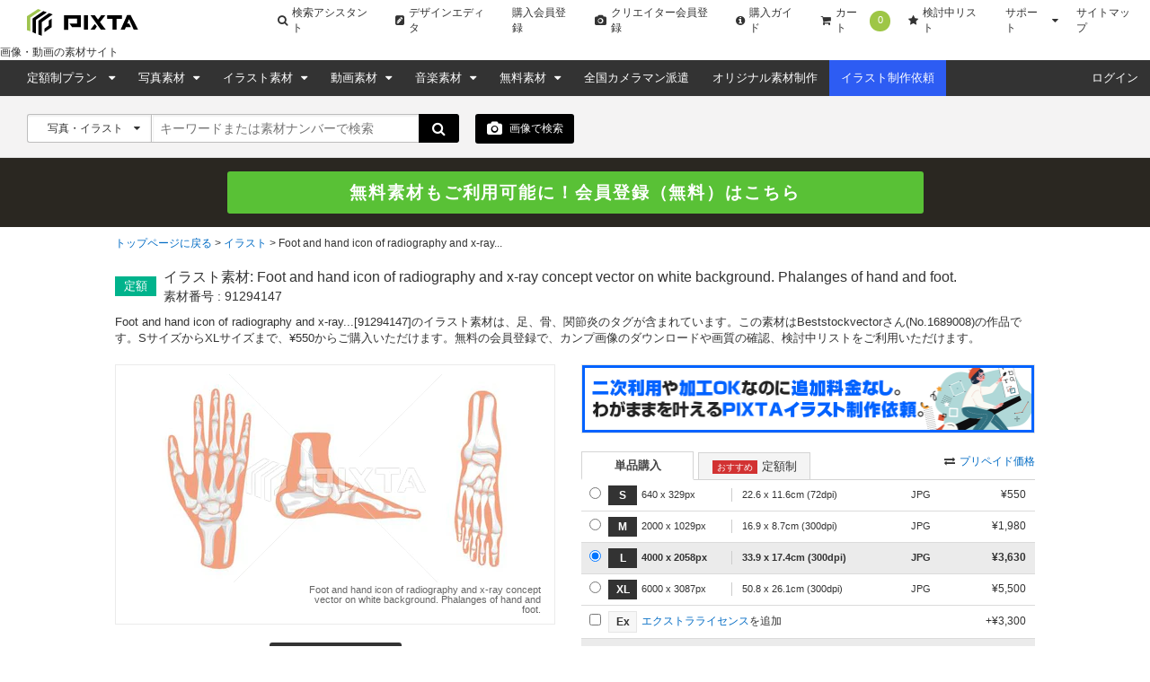

--- FILE ---
content_type: text/html; charset=utf-8
request_url: https://pixta.jp/illustration/91294147
body_size: 23384
content:
<!DOCTYPE html>
<html lang='ja' prefix='og: http://ogp.me/ns#'>
  <head>
    <meta charset="utf-8">
    

    <title>Foot and hand icon of radiography and x-ray...のイラスト素材 [91294147] - PIXTA</title>
    <meta name="description" content="Foot and hand icon of radiography and x-ray...のイラスト素材(No.91294147)。写真素材・イラスト販売のPIXTA(ピクスタ)では11,420万点以上の高品質・低価格のロイヤリティフリー画像素材が550円から購入可能です。毎週更新の無料素材も配布しています。">

      <meta name="cXenseParse:pix-creator" content="1689008" />
    <meta property="og:type" content="website">
    <meta name="twitter:card" content="summary_large_image">
  <meta name="twitter:site" content="@pixtajp">
  <meta name="twitter:title" content="Foot and hand icon of radiography and x-ray...のイラスト素材 [91294147] - PIXTA">
  <meta name="twitter:url" content="https://pixta.jp/illustration/91294147">
  <meta name="twitter:description" content="Foot and hand icon of radiography and x-ray...のイラスト素材(No.91294147)。写真素材・イラスト販売のPIXTA(ピクスタ)では11,420万点以上の高品質・低価格のロイヤリティフリー画像素材が550円から購入可能です。毎週更新の無料素材も配布しています。">
  <meta property="og:title" content="Foot and hand icon of radiography and x-ray...のイラスト素材 [91294147] - PIXTA">
  <meta property="og:site_name" content="@pixtajp">
  <meta property="og:description" content="Foot and hand icon of radiography and x-ray...のイラスト素材(No.91294147)。写真素材・イラスト販売のPIXTA(ピクスタ)では11,420万点以上の高品質・低価格のロイヤリティフリー画像素材が550円から購入可能です。毎週更新の無料素材も配布しています。">
    <meta name='cXenseParse:pix-category1' content='イラスト' />
    <meta name='cXenseParse:pix-category2' content='Foot and hand icon of radiography and x-ray concept vector on white background. Phalanges of hand and foot.' />


          <meta property="og:image" content="https://t.pimg.jp/091/294/147/1/91294147.jpg">
    <meta name="twitter:image" content="https://t.pimg.jp/091/294/147/1/91294147.jpg">


      <meta name="viewport" content="width=device-width, initial-scale=1">

      <meta property="fb:app_id" content="113704835372236" />
      <meta property="twitter:account_id" content="4503599628088126" />
      <meta property="og:site_name" content="PIXTA（ピクスタ）" />
      <!-- iOS App -->
      <meta name="apple-itunes-app" content="app-id=1082929415" />

      <link rel="shortcut icon" type="image/x-icon" href="//s.pimg.jp/pixta/assets/favicon-e77ff40d0ec2c75e6701252efda45070be4df82ed6767fd938152d85e1bef487.ico" />
    <meta name="csrf-param" content="authenticity_token" />
<meta name="csrf-token" content="XEqf9SwhovqP4vGyv9tghiCYsElSWsqkz5LEC4fd2awuEehmICjs3bUGDx3ljO5M4NjWIn9+mZsunUzhr/vnrg==" />
      <link rel="canonical" href="https://pixta.jp/illustration/91294147" />
      <link rel="alternate" href="https://www.pixtastock.com/illustration/91294147" hreflang="en" />
<link rel="alternate" href="https://pixta.jp/illustration/91294147" hreflang="ja" />
<link rel="alternate" href="https://tw.pixtastock.com/illustration/91294147" hreflang="zh-TW" />

        <link rel="stylesheet" media="all" href="//s.pimg.jp/pixta/assets/pixtacore/application-64f5dea9fcbbe2c41321e5a89d8a2cb65e4b53edb470f88b4d1d500a65e42dee.css" />
<link rel="stylesheet" media="all" href="//s.pimg.jp/pixta/assets/frontend/vendor-fe350840731b0161cef65e06f8c9b773.css" />
<link rel="stylesheet" media="all" href="//s.pimg.jp/pixta/assets/frontend/layouts/application-7caf003078aa14f7a4f8ff3c10328504.css" />
  <link rel="stylesheet" media="screen" href="//cdnjs.cloudflare.com/ajax/libs/font-awesome/4.7.0/css/font-awesome.min.css" />


    <!--[if lt IE 9]>
      <script src="//cdnjs.cloudflare.com/ajax/libs/html5shiv/3.7.3/html5shiv.min.js"></script>
    <![endif]-->
    <!--[if lte IE 9]>
      <script src="//cdnjs.cloudflare.com/ajax/libs/placeholders/3.0.2/placeholders.min.js"></script>
    <![endif]-->
  </head>
  <body class="lang-ja  ">
    <!-- Google Tag Manager DataLayer -->
<script>
  dataLayer = [{
  "login_status": "Not Logged In",

    'locale': 'ja'
  ,'how_many_times_of_purchases': '0'
  }];
</script>
<!-- Google Tag Manager -->

<noscript><iframe src="//www.googletagmanager.com/ns.html?id=GTM-2R36"
height="0" width="0" style="display:none;visibility:hidden"></iframe></noscript>
<script>(function(w,d,s,l,i){w[l]=w[l]||[];w[l].push({'gtm.start':
new Date().getTime(),event:'gtm.js'});var f=d.getElementsByTagName(s)[0],
j=d.createElement(s),dl=l!='dataLayer'?'&l='+l:'';j.async=true;j.src=
'//www.googletagmanager.com/gtm.js?id='+i+dl;f.parentNode.insertBefore(j,f);
})(window,document,'script','dataLayer','GTM-2R36');</script>
<!-- End Google Tag Manager -->




    







    <div class="body-wrap">
          <!--  Header area (.global-header-pc)  -->
<header class="global-header-pc">
  <script src="https://www.googleoptimize.com/optimize.js?id=OPT-WMRVTD7"></script>
  <div class="global-header-logo-pc">
    <a class="global-header-logo-pc__image  ga-auto" data-ga-cat="global-header" data-ga-act="global-nav" data-ga-label="logo" href="https://pixta.jp">
      <img alt="PIXTA" class="global-header__logo" src="//s.pimg.jp/pixta/assets/common/logo-blk-76a5cb8e3da72a244360182510f297a0eb00cd63519a87dfda532faae7e842fc.svg" width="125" height="30" />
      
      <p>
        画像・動画の素材サイト
      </p>
</a>    <ul class="global-header-logo-pc__link">
        <li>
          <a class="global-header-logo-pc__btn  ga-auto" data-ga-cat="global-header" data-ga-act="global-nav" data-ga-label="search-assistant" href="/search/assistant/tags/">
            <i class="fa fa-search"></i>
            検索アシスタント
</a>        </li>
      <li>
        <a class="global-header-logo-pc__btn  ga-auto" target="_blank" data-ga-cat="global-header" data-ga-act="global-nav" data-ga-label="editor" href="https://pixta.jp/editor/image/new">
          <i class="fa fa-pencil-square"></i>
          デザインエディタ
</a>      </li>
        <li>
          <a class="global-header-logo-pc__btn  ga-auto" href="/users/new/customer" data-ga-cat="global-header" data-ga-act="global-nav" data-ga-label="sign-up">
            購入会員登録
          </a>
        </li>
        <li>
          <a class="global-header-logo-pc__btn  ga-auto" href="/users/new/contributor" data-ga-cat="global-header" data-ga-act="global-nav" data-ga-label="creator-sign-up">
            <i class="fa fa-camera  global-header__icon-left"></i>
            クリエイター会員登録
          </a>
        </li>
      <li>
        <a class="global-header-logo-pc__btn  ga-auto" href='/how_to_buy' data-ga-cat="global-header" data-ga-act="global-nav" data-ga-label="how-to-buy">
          <i class="fa fa-info-circle" aria-hidden="true"></i>
          購入ガイド
        </a>
      </li>
      <li>
        <a class="global-header-logo-pc__btn  ga-auto" href='/cart' data-ga-cat="global-header" data-ga-act="global-nav" data-ga-label="cart">
          <i class="fa fa-shopping-cart"></i>
          カート
          <span class="cart-number" data-bind="text: cartItemsCount">0</span>
        </a>
      </li>
      <li>
        <a class="global-header-logo-pc__btn  ga-auto" href='/lightboxes' data-ga-cat="global-header" data-ga-act="global-nav" data-ga-label="lightbox">
          <i class="fa fa-star"></i>
          検討中リスト
        </a>
      </li>
      <li class="global-header-logo-pc__pulldown">
        <span class="global-header-logo-pc__btn  global-header-logo-pc__pulldown-suport">
          サポート
        </span>
        <ul class="global-header-logo-pc__pulldown-links">
            <li>
              <a class="ga-auto" href="/guide/?page_id=61067" target="_blank" data-ga-cat="global-header" data-ga-act="global-nav" data-ga-label="faq">よくある質問</a>
            </li>
            <li>
              <a class="ga-auto" href="/tips/search" data-ga-cat="global-header" data-ga-act="global-nav" data-ga-label="tips-search">素材検索のコツ</a>
            </li>
            <li>
              <a class="ga-auto" href="/how_to_sell" data-ga-cat="global-header" data-ga-act="global-nav" data-ga-label="guide-contributor">クリエイターガイド</a>
            </li>
        </ul>
      </li>
      <li>
        <a class="global-header-logo-pc__btn  ga-auto" href="/sitemap" data-ga-cat="global-header" data-ga-act="global-nav" data-ga-label="sitemap">
          サイトマップ
        </a>
      </li>
    </ul>
  </div>

  <nav class="global-header-nav-pc  js-global-header__nav  " role="navigation">

    <div class="global-header-nav-pc__left">
  <div class="global-header-nav-pc__link">
    <a class="global-header-nav-pc__btn  pulldown-icon  ga-auto" href="/subscriptions" data-ga-cat="global-header" data-ga-act="global-nav" data-ga-label="subscriptions">
      定額制プラン
      <i class="fa  global-header-pc__right-icon"></i>
    </a>
    <ul class="global-header-nav-pc__pulldown">
        <li class="global-header-pc__pulldown-list">
          <a class="ga-auto" href="/subscriptions" data-ga-cat="global-header" data-ga-act="global-nav" data-ga-label="subscriptions-top-pulldown">画像定額制プラントップ</a>
        </li>
        <li class="global-header-pc__pulldown-list">
          <a class="ga-auto" href="/subscriptions/footage" data-ga-cat="global-header" data-ga-act="global-nav" data-ga-label="subscriptions-footage-top-pulldown">動画定額制プラントップ</a>
        </li>
        <li class="global-header-pc__pulldown-list">
          <a class="ga-auto" href="/subscriptions/cases" data-ga-cat="global-header" data-ga-act="global-nav" data-ga-label="cases">導入事例</a>
        </li>
        <li class="global-header-pc__pulldown-list">
          <a class="ga-auto" href="/subscriptions/material_requests" data-ga-cat="global-header" data-ga-act="global-nav" data-ga-label="material_requests">資料請求</a>
        </li>
        <li class="global-header-pc__pulldown-list">
          <a class="ga-auto" href="/subscriptions/api" data-ga-cat="global-header" data-ga-act="global-nav" data-ga-label="api">PIXTA API</a>
        </li>
    </ul>
  </div>
  <div class="global-header-nav-pc__link">
    <a class="global-header-nav-pc__btn  pulldown-icon  ga-auto" href="/photo" data-ga-cat="global-header" data-ga-act="global-nav" data-ga-label="top-photo">
      写真素材
    </a>
    <ul class="global-header-nav-pc__pulldown">
      <li class="global-header-nav-pc__pulldown-list">
        <a class="ga-auto" href="/photo" data-ga-cat="global-header" data-ga-act="global-nav" data-ga-label="photo-top-pulldown">写真素材トップ</a>
      </li>
      <li class="global-header-nav-pc__pulldown-list">
        <a class="ga-auto" href="/categories" data-ga-cat="global-header" data-ga-act="global-nav" data-ga-label="categories-photo">写真カテゴリ一覧</a>
      </li>
      <li class="global-header-nav-pc__pulldown-list">
        <a class="ga-auto" href="/model" data-ga-cat="global-header" data-ga-act="global-nav" data-ga-label="model">おすすめモデル素材</a>
      </li>
      <li class="global-header-nav-pc__pulldown-list">
        <a class="ga-auto" href="/biztype" data-ga-cat="global-header" data-ga-act="global-nav" data-ga-label="recommended-industry">業界別おすすめ素材</a>
      </li>
      <li class="global-header-nav-pc__pulldown-list">
        <a class="ga-auto" href="/season_keywords" data-ga-cat="global-header" data-ga-act="global-nav" data-ga-label="season-keywords">シーズンキーワード</a>
      </li>
      <li class="global-header-nav-pc__pulldown-list">
        <a class="ga-auto" href="/brand_collection" data-ga-cat="global-header" data-ga-act="global-nav" data-ga-label="brand-pattern">ブランド素材</a>
      </li>
      <li class="global-header-nav-pc__pulldown-list">
        <a class="ga-auto" href="/machinelearning-dataset" data-ga-cat="global-header" data-ga-act="global-nav" data-ga-label="machinelearning-dataset">機械学習用データセット</a>
      </li>
      <li class="global-header-nav-pc__pulldown-list">
        <a class="ga-auto" href="/photo/new" data-ga-cat="global-header" data-ga-act="global-nav" data-ga-label="newest-photo">写真の新着素材</a>
      </li>
      <li class="global-header-nav-pc__pulldown-list">
        <a class="ga-auto" href="/collections/premium" data-ga-cat="global-header" data-ga-act="global-nav" data-ga-label="premium">PIXTA Premium</a>
      </li>
    </ul>
  </div>
  <div class="global-header-nav-pc__link">
    <a class="global-header-nav-pc__btn  pulldown-icon  ga-auto" href="/illustration" data-ga-cat="global-header" data-ga-act="global-nav" data-ga-label="top-illusurasion">
      イラスト素材
    </a>
    <ul class="global-header-nav-pc__pulldown">
        <li class="global-header-nav-pc__pulldown-list">
          <a class="ga-auto" href="/illustration" data-ga-cat="global-header" data-ga-act="global-nav" data-ga-label="illustration-top-pulldown">イラスト素材トップ</a>
        </li>
        <li class="global-header-nav-pc__pulldown-list">
          <a class="ga-auto" href="/categories" data-ga-cat="global-header" data-ga-act="global-nav" data-ga-label="categories-illustration">イラストカテゴリ一覧</a>
        </li>
        <li class="global-header-nav-pc__pulldown-list">
          <a class="ga-auto" href="/illustration/vector" data-ga-cat="global-header" data-ga-act="global-nav" data-ga-label="vector">ベクター素材</a>
        </li>
        <li class="global-header-nav-pc__pulldown-list">
          <a class="ga-auto" href="/illustration/png" data-ga-cat="global-header" data-ga-act="global-nav" data-ga-label="png">PNG素材</a>
        </li>
        <li class="global-header-nav-pc__pulldown-list">
          <a class="ga-auto" href="/illustration/new" data-ga-cat="global-header" data-ga-act="global-nav" data-ga-label="newest-illusurasion">イラストの新着素材</a>
        </li>
    </ul>
  </div>
  <div class="global-header-nav-pc__link">
    <a class="global-header-nav-pc__btn  pulldown-icon  ga-auto" href="/footage" data-ga-cat="global-header" data-ga-act="global-nav" data-ga-label="top-footage">
      動画素材
    </a>
    <ul class="global-header-nav-pc__pulldown">
        <li class="global-header-nav-pc__pulldown-list">
          <a class="ga-auto" href="/footage" data-ga-cat="global-header" data-ga-act="global-nav" data-ga-label="footage-top-pulldown">動画素材トップ</a>
        </li>
        <li class="global-header-nav-pc__pulldown-list">
          <a class="ga-auto" href="/footage/categories" data-ga-cat="global-header" data-ga-act="global-nav" data-ga-label="categories-footage">動画カテゴリ一覧</a>
        </li>
        <li class="global-header-nav-pc__pulldown-list">
          <a class="ga-auto" href="/footage/c10" data-ga-cat="global-header" data-ga-act="global-nav" data-ga-label="CG">CG素材</a>
        </li>
        <li class="global-header-nav-pc__pulldown-list">
          <a class="ga-auto" href="/footage/new" data-ga-cat="global-header" data-ga-act="global-nav" data-ga-label="newest-footage">動画の新着素材</a>
        </li>
    </ul>
  </div>
  <div class="global-header-nav-pc__link">
    <a class="global-header-nav-pc__btn  pulldown-icon  ga-auto" href="/audio" data-ga-cat="global-header" data-ga-act="global-nav" data-ga-label="top-audio">
      音楽素材
    </a>
    <ul class="global-header-nav-pc__pulldown">
        <li class="global-header-nav-pc__pulldown-list">
          <a class="ga-auto" href="/audio" data-ga-cat="global-header" data-ga-act="global-nav" data-ga-label="audio-top-pulldown">音楽素材トップ</a>
        </li>
        <li class="global-header-nav-pc__pulldown-list">
          <a class="ga-auto" href="/audio/categories" data-ga-cat="global-header" data-ga-act="global-nav" data-ga-label="categories-audio">音楽カテゴリ一覧</a>
        </li>
        <li class="global-header-nav-pc__pulldown-list">
          <a class="ga-auto" href="/audio/special-bgm" data-ga-cat="global-header" data-ga-act="global-nav" data-ga-label="special-bgm">おすすめBGM特集</a>
        </li>
    </ul>
  </div>
  <div class="global-header-nav-pc__link">
    <a class="global-header-nav-pc__btn  pulldown-icon  ga-auto" href="/free-items" data-ga-cat="global-header" data-ga-act="global-nav" data-ga-label="free">
      無料素材
    </a>
    <ul class="global-header-nav-pc__pulldown">
      <li class="global-header-nav-pc__pulldown-list">
        <a class="global-header-pc__pulldown-link  ga-auto" data-ga-cat="global-header" data-ga-act="global-nav" data-ga-label="free-top-pulldown" href="/free-items">無料素材トップ</a>
      </li>
      <li class="global-header-nav-pc__pulldown-list">
        <a class="global-header-pc__pulldown-link  ga-auto" data-ga-cat="global-header" data-ga-act="global-nav" data-ga-label="templates-top-pulldown" href="/templates">無料チラシテンプレートトップ</a>
      </li>
      <li class="global-header-nav-pc__pulldown-list">
        <a class="global-header-pc__pulldown-link  ga-auto" data-ga-cat="global-header" data-ga-act="global-nav" data-ga-label="templates-guide" href="/templates/guide">作り方ガイド</a>
      </li>
      <li class="global-header-nav-pc__pulldown-list">
        <a class="global-header-pc__pulldown-link  ga-auto" data-ga-cat="global-header" data-ga-act="global-nav" data-ga-label="templates-category-2" href="/templates/category/2">美容・エステのテンプレート一覧</a>
      </li>
      <li class="global-header-nav-pc__pulldown-list">
        <a class="global-header-pc__pulldown-link  ga-auto" data-ga-cat="global-header" data-ga-act="global-nav" data-ga-label="templates-category-7" href="/templates/category/7">求人・募集のテンプレート一覧</a>
      </li>
      <li class="global-header-nav-pc__pulldown-list">
        <a class="global-header-pc__pulldown-link  ga-auto" data-ga-cat="global-header" data-ga-act="global-nav" data-ga-label="templates-category-5" href="/templates/category/5">飲食店のテンプレート一覧</a>
      </li>
    </ul>
  </div>
  <div class="global-header-nav-pc__link">
    <a class="global-header-nav-pc__btn  ga-auto" href="https://od.pixta.jp/?utm_source=pixta.jp&utm_medium=referral&utm_campaign=global-header" target="_blank" data-ga-cat="global-header" data-ga-act="global-nav" data-ga-label="on-demand">
      全国カメラマン派遣
    </a>
  </div>
  <div class="global-header-nav-pc__link">
    <a class="global-header-nav-pc__btn  ga-auto" href="/custom" target="_blank" data-ga-cat="global-header" data-ga-act="global-nav" data-ga-label="custom">
      オリジナル素材制作
    </a>
  </div>
  <div class="global-header-nav-pc__link">
    <a class="global-header-nav-pc__btn  global-header-nav-pc__btn--illust-request  ga-auto" href="https://illust-request.pixta.jp/" target="_blank" data-ga-cat="global-header" data-ga-act="global-nav" data-ga-label="illust-request">
      イラスト制作依頼
    </a>
  </div>
</div>


    <div class="global-header-nav-pc__right">
        <div class="global-header-nav-pc__link" id="dropDown-login">
          <a
            class="global-header-nav-pc__btn  ga-auto"
            href="https://pixta.jp/user_login/login"
            data-ga-cat="global-header"
            data-ga-act="global-nav"
            data-ga-label="login"
            rel=""
          >
            ログイン
          </a>
        </div>
    </div>
  </nav>
</header>

<div data-react-entry="Header" class="global-header-sp"></div>
<!--  /.global-header-pc  -->



          <!--  Search form area (.search-form-block)  -->
<div class="search-form-block  search-form-block--basic">
  <form data-bind="submit: submitForm, attr: { action: searchFormUrl }" autocomplete="off" action="/search" accept-charset="UTF-8" method="get">
    <!-- ko if: options.illustTypeVector -->
    <input type="hidden" name="option[illust_type]" id="option_illust_type" value="2" />
    <!-- /ko -->
    <!-- ko if: options.illustTypeAI -->
    <input type="hidden" name="option[illust_type]" id="option_illust_type" value="3" />
    <!-- /ko -->

    <!--  Search form (.search-form)  -->
    <div class="search-form  search-form--basic">
      <div class="search-form__type  search-form__type-left-separator">
        <input type="hidden" name="search_type" id="search_type" value="" data-bind="value: searchType" />
        <a class="search-form__type-active" data-bind='click: toggleSearchTypeDropDown'>
          <span data-bind="text: selectedTypeText">写真・イラスト</span>
          <i class="fa" data-bind='dropIcon: searchTypeDropDown'></i>
        </a>
        <ul class="search-form__type-select" data-bind="visible: searchTypeDropDown" style="display: none;">
          <li><a id="0" data-bind="click: searchTypeSelect">写真・イラスト</a></li>
          <li><a id="1" data-bind="click: searchTypeSelect">写真</a></li>
          <li><a id="2" data-bind="click: searchTypeSelect">イラスト</a></li>
          <li><a id="vector" data-bind="click: function(data, event) { options.illustTypeVector(true); options.illustTypeAI(false); }">ベクター</a></li>
          <li><a id="3" data-bind="click: searchTypeSelect">動画</a></li>
            <li><a id="6" data-bind="click: searchTypeSelect">音楽</a></li>
            <li><a id="4" data-bind="click: searchTypeSelect">ブランド素材</a></li>
          <li><a id="5" data-bind="click: searchTypeSelect">クリエイター</a></li>
          <li><a id="7" data-bind="click: function(data, event) { options.illustTypeAI(true); options.illustTypeVector(false); }">AI生成素材</a></li>
        </ul>
      </div>
      <div class="search-form__keyword">
        <input type="text" id="search-box" placeholder="キーワードまたは素材ナンバーで検索" tabindex="1" data-bind="event: { keyup: suggestKeyword }, value: keyword, valueUpdate: &quot;afterkeydown&quot;" />
        <div data-bind="visible: suggestVisible" class="search-form__suggest  suggest--keyword-basic" style="display: none" >
          <ul data-bind="foreach: { data: suggests, as: 'suggest' }">
            <li data-bind="click: $parent.applySuggest, attr: {id: $index()}, style: {'background-color': $parent.suggestFocusNum() == $index() ? '#e6e6e6' : '' }, event: {mouseenter: $parent.setSuggestFocusNum}">
              <label data-bind="text: suggest"></label>
            </li>
          </ul>
        </div>
      </div>
      <button class="btn  btn--search">
        <i class="fa fa-search fa-lg"></i>
      </button>
    </div>
      <!--  Search by upload image -->
  <div class="search-image-button  search-image-button--detail  ga-auto" data-bind='click: showDragAndDropModal' data-ga-cat="search" data-ga-act="image-search" data-ga-label="camera">
    <i class="icon fa fa-camera fa-lg"></i> 画像で検索
    <div class="search-image-button__tooltip  search-image-button__tooltip--detail">
      <p class="search-image-button__tooltip-text">
        画像を使用して、類似したイメージを検索できます。
      </p>
    </div>
  </div>
  <div data-bind="visible: dragAndDropVisible, click: hideDragAndDropModal" class="b-modal __b-popup1__" style="display: none;background-color: rgb(0, 0, 0);position: fixed;top: 0;right: 0;bottom: 0;left: 0;opacity: 0.7;z-index: 9998;cursor: pointer;margin: auto;height: 100%;"></div>
  <div data-bind="visible: dragAndDropVisible" class="search-form__upload-modal" style="display: none">
    <div class="upload-modal--container">
      <div class="drop-zone-wrapper__header">
        <div class="drop-zone-wrapper__header-title">画像で検索する</div>
        <div class="upload-modal--upload-close" data-bind="click: hideDragAndDropModal">
          <i class="fa fa-times fa-lg"></i>
        </div>
      </div>
      <div class="upload-modal--error-message" style="display: none"></div>
      <div class="upload-modal--guide-text">画像で検索するには、以下の2つの方法のどちらかを選択してください。</div>
      <div class="upload-modal--drop-zone">
        <div class="upload-modal--drop-zone-wrapper ga-auto" data-ga-cat="search" data-ga-act="image-search" data-ga-label="select-image">
          <div class="drop-zone-wrapper__body">
            <div class="drop-zone-wrapper__drag-drop" data-bind="hidden: searchingVisible">
              <div class="drag-and-drop-icon"></div>
              <div class="drop-zone-wrapper__label">このエリアに画像をドラッグ＆ドロップ</div>
              <div class="drop-zone-wrapper__matawa">または</div>
              <div class="btn btn--small btn--full btn--4 drop-zone-wrapper__drop-btn">画像を選択</div>
            </div>
            <div class="drop-zone-wrapper__uploading" data-bind="visible: searchingVisible">
              <div class="drop-zone-wrapper__uploading-label">アップロードされた画像に近い素材を検索中です。</div>
              <div class="drop-zone-wrapper__3dots-loading">
                <div class="dot"></div>
                <div class="dot"></div>
                <div class="dot"></div>
              </div>
            </div>
          </div>
          <input type="file" id="" accept=".jpg,.jpeg,.png" data-bind="event: { change: uploadImage, drop: onDrop, dragover: dragOverFile }" />
        </div>
      </div>
      <div class="upload-regulation">8MB未満のJPGかPNGで解像度は7000x7000未満の画像のみ対応しています。</div>
        <a class="upload-modal__banner-area  ga-auto" data-ga-cat="image-search" data-ga-act="modal" data-ga-label="banner" target="_blank" rel="noreferrer" href="https://chromewebstore.google.com/detail/pixta%E7%94%BB%E5%83%8F%E6%A4%9C%E7%B4%A2-for-google-chro/pmiblhcjcboodpjgogafaebjeohmpdgi?pli=1">
          <img class="upload-modal__banner-image" src="//s.pimg.jp/pixta/assets/chrome-extension-banner-a808ae03be3c36594324b6f1c104c98a475e851f71e4ae6b520134177a4d0cf6.jpg" alt="Chrome extension banner" />
</a>    </div>
  </div>

    <!--  /.search-form  -->

    <!-- Subscription select -->
    <!-- /Subscription select -->


</form>
</div>
<!--  /.search-form-block  -->


        
        <div id="signup-banner"></div>

        



<script src="//d.adlpo.com/850/3005/js/smartadlpo.js" type="text/javascript"></script>
<main class="page-body  item-detail__main" role="main">
  <!--  Breadcrumb area (.bread-crumb)  -->
  
  
  <div class="breadcrumb  breadcrumb--product">
    
    <ul>
      <li>
          <a href="/">トップページに戻る</a>
</li>      <li>
          <a href="/illustration">イラスト</a>
</li>      <li>
          <strong>Foot and hand icon of radiography and x-ray...</strong>
</li></ul>

  </div>
  <!--  /.bread-crumb  -->

  <article class="product-top-content  content-body">
    <div class="product-headline  content-inner">
      <p class="product-headline__icon  product-headline__icon--subscription">定額</p>
      
      
      
      
      <div class="product-headline__title-wrap">
        <h1 class="product-headline__title" id="item_title">
          イラスト素材: Foot and hand icon of radiography and x-ray concept vector on white background. Phalanges of hand and foot.
        </h1>
        <p class="product-headline__item-id">
          素材番号 : 
          91294147
          <a class="link  link--down  link--icon-small  product-headline__title-more-link" id="open_item_title" href="#">全て表示</a>
        </p>
      </div>
    </div>
      <p class="product-headline__lead  content-inner" id="item_detail_lead">
    Foot and hand icon of radiography and x-ray...[91294147]のイラスト素材は、足、骨、関節炎のタグが含まれています。この素材はBeststockvectorさん(No.1689008)の作品です。SサイズからXLサイズまで、¥550からご購入いただけます。無料の会員登録で、カンプ画像のダウンロードや画質の確認、検討中リストをご利用いただけます。
    <a class="link  link--down  link--icon-small  product-headline__more-link" id="open_item_detail_lead" href="#">全て表示</a>
  </p>


    <div class="product-item-wrap content-inner">
  <div class="product-image" data-bind="hidden: zoom.visible() || cropPreview.cropPreviewVisible()">
    <div class="product-image__thumb" data-bind="clickModal: $(&quot;.modal--signup&quot;), hidden: pngVisible" style="overflow:hidden;display:block;max-width:450px;max-height:232px;"><img height="250" width="450" title="Foot and hand icon of radiography and x-ray concept vector on white background. Phalanges of hand and foot." alt="Foot and hand icon of radiography and x-ray concept vector on white background. Phalanges of hand and foot. 91294147" src="https://t.pimg.jp/091/294/147/1/91294147.jpg" /></div>
    <p class="product-image__title">Foot and hand icon of radiography and x-ray concept vector on white background. Phalanges of hand and foot.</p>
  </div>
  <div class="crop-preview-canvas-wrapper" data-bind="style: { display: cropPreview.cropPreviewVisible() ? 'flex' : 'none' }">
    <div class="crop-preview-canvas-inner">
      <canvas id="crop-preview-canvas"></canvas>
      <div class="clippath" data-bind="style: { width: cropPreview.clipPathWidth(), height: cropPreview.clipPathHeight() }">
        <div class="inner"></div>
      </div>
    </div>
  </div>
  <div class="product-image__zoom" data-bind="visible: zoom.visible" style="display: none">
    <div id="map_canvas" style="max-width: 480px; height: 450px; border: 1px solid #ccc">
    </div>
  </div>
  <div class="crop-preview-wrapper">
    <button class="btn btn--small btn--full btn--1 ga-auto btn-crop-preview" data-bind="visible: !cropPreview.cropPreviewVisible(), click: cropPreview.showCropPreview" data-ga-cat="product" data-ga-act="link" data-ga-label="crop">
      <i class="fa fa-crop"></i> 切り抜きプレビュー
    </button>
    <div class="crop-preview-panel" data-bind="style: { display: cropPreview.cropPreviewVisible() ? 'block' : 'none' }">
      <button class="btn btn--small btn--full btn--1 ga-auto btn-crop-preview-close" data-bind="click: cropPreview.hideCropPreview" data-ga-cat="product" data-ga-act="link" data-ga-label="crop">
        <i class="fa fa-crop"></i> 切り抜きプレビューを閉じる
      </button>
      <ul class="crop-options">
        <li class="badge-square" data-bind="click: cropPreview.selectRatio.bind($data, 'square', true), css: { 'selected': cropPreview.selectedRatio() === 'square'}">1:1</li>
        <li class="badge-xwide" data-bind="click: cropPreview.selectRatio.bind($data, 'xwide', true), css: { 'selected': cropPreview.selectedRatio() === 'xwide'}">4:3</li>
        <li class="badge-short" data-bind="click: cropPreview.selectRatio.bind($data, 'short', true), css: { 'selected': cropPreview.selectedRatio() === 'short'}">4:5<br/>(8:10)</li>
        <li class="badge-2xshort" data-bind="click: cropPreview.selectRatio.bind($data, '2xshort', true), css: { 'selected': cropPreview.selectedRatio() === '2xshort'}">3:2(6:4)</li>
        <li class="badge-custom" data-bind="click: cropPreview.selectRatio.bind(this, 'custom', true), css: { 'selected': cropPreview.selectedRatio() === 'custom'}">
        カスタム
          <div class="custom-dimension" data-bind="visible: cropPreview.selectedRatio() === 'custom'">
            <input type="text" id="custom-width" maxlength="4" data-bind="numeric, event: { keyup: cropPreview.onKeyPress, blur: cropPreview.applyCustomRatio }" />
            :
            <input type="text" id="custom-height" maxlength="4" data-bind="numeric, event: { keyup: cropPreview.onKeyPress, blur: cropPreview.applyCustomRatio }" />
          </div>
        </li>
      </ul>
      <div class="scale-wrapper">
        <p>拡大・縮小</p>
        <i class="fa fa-search-minus"></i>
        <input type="range" step="1" min="100" max="150" data-bind="value: cropPreview.scale, valueUpdate: 'input'" />
        <i class="fa fa-search-plus"></i>
      </div>
      <p class="note">※ 画像をドラッグすることで移動させることができます</p>
    </div>
  </div>
  <ul class="product-action-option" data-bind="hidden: cropPreview.cropPreviewVisible">
      <li class="product-action-option__zoom">
        <a class="ga-auto" data-bind="clickModal: $(&quot;.modal--signup&quot;)" data-ga-cat="product" data-ga-act="option" data-ga-label="zoom" href="#">
          <i class="fa" data-bind="css: { 'fa-undo': zoom.visible, 'fa-search-plus': !zoom.visible() }"></i><span data-bind="text: zoom.toggleLink">画質確認</span>
</a>      </li>
    <li class="product-action-option__comp">
  <a class="ga-auto" data-bind="clickModal: $(&#39;.modal--signup&#39;)" data-ga-cat="product" data-ga-act="option" data-ga-label="comp" href="/modal/comp/91294147">
    <i class="fa fa-picture-o"></i>
    <span>
      カンプデータ
    </span>
</a></li>

    <li>
      <div data-react-entry="LightboxOneClickAddableButton"></div>
    </li>
  </ul>
</div>


    <div class="product-detail-wrap">
      <div class="product-detail-wrap__banner  content-inner">
        <a class="product-detail-wrap__banner  ga-auto" target="_blank" data-ga-cat="product" data-ga-act="pr-banner" data-ga-label="illust-od" href="https://illust-request.pixta.jp/">
          <img class="product-detail-wrap__banner-image" alt="イラスト制作依頼" src="//s.pimg.jp/pixta/assets/jp/illustration/illust_od_banner_detail-996acabfc87178ee3e61c2d46db46b1c97f94905b4cb0b78a02496cc22ed24fc.png" />
</a>      </div>
    <div class="product-price-tabs">
    <ul class="product-price-tabs__link">
      <li>
        <a class="ga-auto is-active" href="" data-bind="css: { 'is-active': !showSubscriptionSizes() }, click: function(data, event) { showSubscriptionSizes(false); }" data-ga-cat="product" data-ga-act="transactions" data-ga-label="tab">
          単品購入
        </a>
      </li>
        <li>
          <a class="ga-auto" href="" data-bind="css: { 'is-active': showSubscriptionSizes }, click: function(data, event) { showSubscriptionSizes(true); }" data-ga-cat="product" data-ga-act="subscriptions" data-ga-label="tab">
            <span class="product-price-tabs__recommended">おすすめ</span>定額制
          </a>
        </li>
    </ul>
    <a class="product-price-tabs__change  ga-auto" data-ga-cat="product" data-ga-act="illustration-price-switching" data-ga-label="91294147" data-bind="hidden: showSubscriptionSizes(), click: sizes.toggleStandardPrice, html: sizes.togglePriceLink" href="">
      プリペイド価格
</a></div>

  <div class="product-price  content-inner" data-bind="visible: showSubscriptionSizes" style="display: none">
      <div class="product-recommended-subscriptions">
        <div class="product-recommended-subscriptions__headline">
          画像定額制プランがおすすめな理由
        </div>
        <div class="product-recommended-subscriptions__points-wrap">
          <div class="product-recommended-subscriptions__points">
            <img class="product-recommended-subscriptions__image" alt="圧倒的安さ！" src="//s.pimg.jp/pixta/assets/detail/save-money-45b31b4d8377734c983d80d4e46e15acd7a728638be7707709c6905276879944.svg" />
            <p>
              <span class="product-recommended-subscriptions__points-headline"><i class="fa fa-check" aria-hidden="true"></i> 圧倒的安さ！</span><br>
              画像定額制プランなら最安1点<span class="bold">39円(税込)</span>から素材をダウンロードできます。
            </p>
          </div>
          <div class="product-recommended-subscriptions__points">
            <img class="product-recommended-subscriptions__image" alt="サイズや形式を選び放題" src="//s.pimg.jp/pixta/assets/detail/select-size-images-075b0785f7090a41fd2a03ee46e1330a189e21b5effdf69f614d2f86abe684d6.svg" />
            <p>
              <span class="product-recommended-subscriptions__points-headline"><i class="fa fa-check" aria-hidden="true"></i> サイズや形式を選び放題</span><br>
              画像定額制プランならSサイズからXLサイズの<span class="bold">全てのサイズ</span>に加えて、ベクター素材といった<span class="bold">異なる形式</span>も選び放題でダウンロードが可能です。
            </p>
          </div>
          <div class="product-recommended-subscriptions__points">
            <img class="product-recommended-subscriptions__image" alt="使わない月があっても無駄になりません" src="//s.pimg.jp/pixta/assets/detail/kurikoshi-6c543bf60223db1499d4a4413389e4ea940b01d43159d368f497899ba5a7b255.svg" />
            <p>
              <span class="product-recommended-subscriptions__points-headline"><i class="fa fa-check" aria-hidden="true"></i> 使わない月があっても無駄になりません</span><br>
              ダウンロードをしない分は、最大繰り越し枠を上限に、翌月以降から一定の期間、<span class="bold">繰り越して利用</span>することができます。
            </p>
          </div>
        </div>
        <div class="product-recommended-subscriptions__button">
          <a class="other-methods-search__btn  btn  btn--medium  btn--full  btn--1  ga-auto" data-ga-cat="product" data-ga-act="recommended-subscriptions" data-ga-label="photo-subscriptions" href="/subscriptions">
            画像定額制プランについて詳しく見る
</a>        </div>
      </div>
</div>


<div class="product-price  content-inner" data-bind="hidden: showSubscriptionSizes()">
    <form action="/cart/in_cart?item_id=91294147&amp;type=1" accept-charset="UTF-8" method="post"><input name="utf8" type="hidden" value="&#x2713;" /><input type="hidden" name="authenticity_token" value="hvkKgYgVgitrC0yzZpD7mOtNRACYGZjX0gE2QcR5Zgn0on0ShBzMDFHvshw8x3VSKw0ia7U9y+gzDr6r7F9YCw==" />
      <table class="product-table  product-table--standard" data-bind="with: sizes">
        <tbody>
          <!-- Standard sizes -->
              <tr class=" " data-bind="css: { 'active': '5' === currentSize() }, click: function(data, event) { currentSize(&#39;5&#39;); return true; }">
                <td class="product-table__select">
                  <input type="radio" name="cart_item[product_id]" id="cart_item_product_id_5" value="5" data-bind="checked: currentSize" />
                </td>
                <td class="product-table__name">
                  <span>S</span>
                </td>
                <td class="product-table__size">
                    <ul>
                      <li>640 x 329px</li>
                      <li>22.6 x 11.6cm (72dpi)</li>
                    </ul>
                </td>
                <td class="product-table__file-type">
                    JPG
                </td>
                  <td class="product-table__price" data-bind="visible: standardPrice">
                    <span>¥550</span>
                  </td>
                  <td class="product-table__price" style="display: none" data-bind="hidden: standardPrice">
                    5プリペイド
                  </td>
              </tr>
              <tr class=" " data-bind="css: { 'active': '6' === currentSize() }, click: function(data, event) { currentSize(&#39;6&#39;); return true; }">
                <td class="product-table__select">
                  <input type="radio" name="cart_item[product_id]" id="cart_item_product_id_6" value="6" data-bind="checked: currentSize" />
                </td>
                <td class="product-table__name">
                  <span>M</span>
                </td>
                <td class="product-table__size">
                    <ul>
                      <li>2000 x 1029px</li>
                      <li>16.9 x 8.7cm (300dpi)</li>
                    </ul>
                </td>
                <td class="product-table__file-type">
                    JPG
                </td>
                  <td class="product-table__price" data-bind="visible: standardPrice">
                    <span>¥1,980</span>
                  </td>
                  <td class="product-table__price" style="display: none" data-bind="hidden: standardPrice">
                    18プリペイド
                  </td>
              </tr>
              <tr class=" " data-bind="css: { 'active': '7' === currentSize() }, click: function(data, event) { currentSize(&#39;7&#39;); return true; }">
                <td class="product-table__select">
                  <input type="radio" name="cart_item[product_id]" id="cart_item_product_id_7" value="7" data-bind="checked: currentSize" checked="checked" />
                </td>
                <td class="product-table__name">
                  <span>L</span>
                </td>
                <td class="product-table__size">
                    <ul>
                      <li>4000 x 2058px</li>
                      <li>33.9 x 17.4cm (300dpi)</li>
                    </ul>
                </td>
                <td class="product-table__file-type">
                    JPG
                </td>
                  <td class="product-table__price" data-bind="visible: standardPrice">
                    <span>¥3,630</span>
                  </td>
                  <td class="product-table__price" style="display: none" data-bind="hidden: standardPrice">
                    33プリペイド
                  </td>
              </tr>
              <tr class=" " data-bind="css: { 'active': '8' === currentSize() }, click: function(data, event) { currentSize(&#39;8&#39;); return true; }">
                <td class="product-table__select">
                  <input type="radio" name="cart_item[product_id]" id="cart_item_product_id_8" value="8" data-bind="checked: currentSize" />
                </td>
                <td class="product-table__name">
                  <span>XL</span>
                </td>
                <td class="product-table__size">
                    <ul>
                      <li>6000 x 3087px</li>
                      <li>50.8 x 26.1cm (300dpi)</li>
                    </ul>
                </td>
                <td class="product-table__file-type">
                    JPG
                </td>
                  <td class="product-table__price" data-bind="visible: standardPrice">
                    <span>¥5,500</span>
                  </td>
                  <td class="product-table__price" style="display: none" data-bind="hidden: standardPrice">
                    50プリペイド
                  </td>
              </tr>
          <!-- /Standard Sizes -->

            <tr class="sizePicker product-table__extra" id="price_item_extra" data-bind="click: toggleWithExtra, css: { 'active': withExtra }">
              <td class="product-table__select">
                <input type="checkbox" name="extra" id="extra" value="1" data-bind="checked: withExtra" />
              </td>
              <td class="product-table__name">
                <span class="product-icon-ex">Ex</span>
              </td>
              <td colspan="2" class="product-table__ex-license">
                <a href="/about-license" target="_blank">エクストラライセンス</a>を追加
              </td>
              <td class="product-table__price" data-bind='visible: standardPrice'>
                +¥3,300
              </td>
              <td class="product-table__price" style='display: none' data-bind="hidden: standardPrice">
                +30プリペイド
              </td>
            </tr>
          <tr class="total-amount" data-format="jpg">
            <td colspan="5" class="product-table__total-amount">
                合計<span class="price-tax" data-bind="visible: standardPrice">（税込）</span>：<span data-bind="text: totalPrice"></span>
            </td>
          </tr>
        </tbody>
      </table>
        <div class="btn-group-flex">
          <button class="btn  btn--medium  btn--full  btn--1  ga-auto  btn-group-flex__cart" id="download-button" type="submit" data-ga-cat="product" data-ga-act="cart" data-ga-label="btn" onmousedown="dlpoadd_cartClickCv();">
            カートに追加する<i class="fa fa-shopping-cart"></i>
          </button>
          <div class="product-editor-button">
  <a class="btn  btn--small  btn--full  btn--1  ga-auto  btn--editor" target="_blank" data-ga-cat="product" data-ga-act="link" data-ga-label="editor" href="https://pixta.jp/editor/image/91294147">
    無料編集ツールで開く<i class="fa fa-pencil"></i>
</a>  <div class="product-editor-button__wrap">
    <div class="product-editor-button__balloon">
      <p class="product-editor-button__balloon-text">
        無料編集ツールを使うと、<br> 素材の購入前でも画像の編集・加工を<br> 試すことが可能です。<br> 詳しくは<a class="product-editor-button__balloon-link  ga-auto" href="/guide/?p=61985" target="_blank" data-ga-cat="product" data-ga-act="link" data-ga-label="balloon-link">こちら</a>
      </p>
    </div>
  </div>
</div>
<div class="modal-editor__options hidden">
    <div class="modal-editor__inner">
      <div class="modal-editor__header">
        <label>素材を編集する</label>
        <div class="modal-editor__close"><i class="fa fa-close"></i></div>
      </div>
      <div class="modal-editor__body">
        <a class="btn btn--medium btn--full btn--1 ga-auto" target="_blank" data-ga-cat="product" data-ga-act="link" data-ga-label="editor_png" href="https://pixta.jp/editor/image/91294147?png=1">
          背景が透明な画像を追加
          <i class="fa fa-pencil"></i>
</a>        <a class="btn btn--medium btn--full btn--1 ga-auto" target="_blank" data-ga-cat="product" data-ga-act="link" data-ga-label="editor" href="https://pixta.jp/editor/image/91294147">
          背景に色のある画像を追加
          <i class="fa fa-pencil-square"></i>
</a>      </div>
    </div>
</div>

        </div>
</form></div>

  <div class="product-download">
    <div class="product-download__box">
      <p class="product-download__credit-title">
        クレジット(作者名表記) : 
        <a class="ga-auto" data-ga-cat="product" data-ga-act="illustration-creator-name" data-ga-label="91294147" href="https://creator.pixta.jp/@prof1689008">Beststockvector</a>
         / PIXTA(ピクスタ)
      </p>
      <div class="product-download__pulldown">
        <a class="product-download__pulldown-btn  pulldown-icon  ga-auto"  data-ga-cat="global-top" data-ga-act="search" data-ga-label="type-open">
          この素材についてもっと見る
          <i class="fa fa-caret-down"></i>
        </a>
        <ul class="product-download__pulldown-list">
          <li>
            <a class="ga-auto" target="_blank" data-ga-cat="product" data-ga-act="illustration-right-confirmation" data-ga-label="91294147" href="/guide/?p=221&amp;from=faq">
              被写体の権利確認について詳しくはこちら
</a>          </li>
          <li>
            アクセス : 329
          </li>
          <li>
            過去の購入 : 
            なし
          </li>
          <li>
            <a class="link  ga-auto" data-ga-cat="product" data-ga-act="contacts" data-ga-label="contributor" href="/mypage/message/new?item_id=91294147&amp;no=1689008">
              この素材についてクリエイターへ問い合わせる
</a>          </li>
            <li>
              <a target="_blank" class="link  ga-auto" data-ga-cat="product" data-ga-act="illustration-material-report" data-ga-label="91294147" href="/report/91294147">
                販売に不適切な素材として報告
</a>            </li>
        </ul>
      </div>
      <div class="fav-contributors-add" id="fav_div">
          <div class="fav-contributors-add__follow">
            <a data-bind="clickModal: $(&quot;.modal--signup&quot;)" href="">
              <i class="fa fa-user-plus"></i>
              お気に入りクリエイターに追加
</a>          </div>
      </div>
    </div>
  </div>
</div>

  </article>
  <div data-react-entry="RelatedItemsList"></div>
<div class="item-details">
    <div class="item-details__wrap">
      <div class="item-details__link">
        <a class="item-details__caution  ga-auto" data-ga-cat="product" data-ga-act="illustration-rule-detail" data-ga-label="91294147" data-bind="clickModal: { type: &#39;ajax&#39;, src: &#39;/modal/faq&#39; }" href="#">
            <i class="fa fa-exclamation-triangle"></i>
            利用可能な用途と禁止事項について
</a>        <a class="item-details__credit link  link--right  ga-auto" target="_blank" data-ga-cat="product" data-ga-act="faq" data-ga-label="contributor" href="/guide/?p=244&amp;from=faq">
          クレジット表記の掲載方法はこちら
</a>      </div>
    </div>
    <section class="product-tags">
  <!-- cxenseparse_start -->
  <h2>イラスト素材: Foot and hand icon of radiography and x-ray concept vector on white background. Phalanges of hand and foot.のタグ</h2>
  <div class="product-tags__content  content-inner">
      <a class="ga-auto js-searchword-click" href="/tags/%E8%B6%B3?search_type=2" data-ga-cat="product" data-ga-act="tags" data-ga-label="link">足</a><span>　</span>
      <a class="ga-auto js-searchword-click" href="/tags/%E9%AA%A8?search_type=2" data-ga-cat="product" data-ga-act="tags" data-ga-label="link">骨</a><span>　</span>
      <a class="ga-auto js-searchword-click" href="/tags/%E9%96%A2%E7%AF%80%E7%82%8E?search_type=2" data-ga-cat="product" data-ga-act="tags" data-ga-label="link">関節炎</a><span>　</span>
      <a class="ga-auto js-searchword-click" href="/tags/%E3%83%99%E3%82%AF%E3%82%BF?search_type=2" data-ga-cat="product" data-ga-act="tags" data-ga-label="link">ベクタ</a><span>　</span>
      <a class="ga-auto js-searchword-click" href="/tags/%E3%83%99%E3%82%AF%E3%82%BF%E3%83%BC?search_type=2" data-ga-cat="product" data-ga-act="tags" data-ga-label="link">ベクター</a><span>　</span>
      <a class="ga-auto js-searchword-click" href="/tags/%E3%83%99%E3%82%AF%E3%83%88%E3%83%AB?search_type=2" data-ga-cat="product" data-ga-act="tags" data-ga-label="link">ベクトル</a><span>　</span>
      <a class="ga-auto js-searchword-click" href="/tags/%E6%89%8B?search_type=2" data-ga-cat="product" data-ga-act="tags" data-ga-label="link">手</a><span>　</span>
      <a class="ga-auto js-searchword-click" href="/tags/%E4%BA%BA%E4%BD%93?search_type=2" data-ga-cat="product" data-ga-act="tags" data-ga-label="link">人体</a><span>　</span>
      <a class="ga-auto js-searchword-click" href="/tags/%E8%A7%A3%E5%89%96%E5%AD%A6?search_type=2" data-ga-cat="product" data-ga-act="tags" data-ga-label="link">解剖学</a><span>　</span>
      <a class="ga-auto js-searchword-click" href="/tags/X%E7%B7%9A%E6%92%AE%E5%BD%B1?search_type=2" data-ga-cat="product" data-ga-act="tags" data-ga-label="link">X線撮影</a><span>　</span>
      <a class="ga-auto js-searchword-click" href="/tags/%E3%83%AC%E3%83%B3%E3%83%88%E3%82%B2%E3%83%B3%E6%92%AE%E5%BD%B1?search_type=2" data-ga-cat="product" data-ga-act="tags" data-ga-label="link">レントゲン撮影</a><span>　</span>
      <a class="ga-auto js-searchword-click" href="/tags/%E6%95%B4%E5%BD%A2%E5%A4%96%E7%A7%91?search_type=2" data-ga-cat="product" data-ga-act="tags" data-ga-label="link">整形外科</a><span>　</span>
      <a class="ga-auto js-searchword-click" href="/tags/%E6%B0%97%E3%81%A5%E3%81%8D?search_type=2" data-ga-cat="product" data-ga-act="tags" data-ga-label="link">気づき</a><span>　</span>
      <a class="ga-auto js-searchword-click" href="/tags/%E3%83%90%E3%83%B3%E3%83%86%E3%83%BC%E3%82%B8?search_type=2" data-ga-cat="product" data-ga-act="tags" data-ga-label="link">バンテージ</a><span>　</span>
      <a class="ga-auto js-searchword-click" href="/tags/%E3%83%96%E3%83%AB%E3%83%BC?search_type=2" data-ga-cat="product" data-ga-act="tags" data-ga-label="link">ブルー</a><span>　</span>
      <a class="ga-auto js-searchword-click" href="/tags/%E9%9D%92%E8%89%B2?search_type=2" data-ga-cat="product" data-ga-act="tags" data-ga-label="link">青色</a><span>　</span>
      <a class="ga-auto js-searchword-click" href="/tags/%E3%83%9C%E3%83%87%E3%82%A3?search_type=2" data-ga-cat="product" data-ga-act="tags" data-ga-label="link">ボディ</a><span>　</span>
      <a class="ga-auto js-searchword-click" href="/tags/%E8%BA%AB%E4%BD%93?search_type=2" data-ga-cat="product" data-ga-act="tags" data-ga-label="link">身体</a><span>　</span>
      <a class="ga-auto js-searchword-click" href="/tags/%E4%BD%93?search_type=2" data-ga-cat="product" data-ga-act="tags" data-ga-label="link">体</a><span>　</span>
      <a class="ga-auto js-searchword-click" href="/tags/%E8%83%B4%E4%BD%93?search_type=2" data-ga-cat="product" data-ga-act="tags" data-ga-label="link">胴体</a><span>　</span>
      <a class="ga-auto js-searchword-click" href="/tags/%E4%B8%96%E8%A9%B1?search_type=2" data-ga-cat="product" data-ga-act="tags" data-ga-label="link">世話</a><span>　</span>
      <a class="ga-auto js-searchword-click" href="/tags/%E6%98%BC?search_type=2" data-ga-cat="product" data-ga-act="tags" data-ga-label="link">昼</a><span>　</span>
      <a class="ga-auto js-searchword-click" href="/tags/%E4%B8%80%E6%97%A5?search_type=2" data-ga-cat="product" data-ga-act="tags" data-ga-label="link">一日</a><span>　</span>
      <a class="ga-auto js-searchword-click" href="/tags/%E6%97%A5?search_type=2" data-ga-cat="product" data-ga-act="tags" data-ga-label="link">日</a><span>　</span>
      <a class="ga-auto js-searchword-click" href="/tags/%E5%AE%88%E5%82%99?search_type=2" data-ga-cat="product" data-ga-act="tags" data-ga-label="link">守備</a><span>　</span>
      <a class="ga-auto js-searchword-click" href="/tags/%E9%98%B2%E8%A1%9B?search_type=2" data-ga-cat="product" data-ga-act="tags" data-ga-label="link">防衛</a><span>　</span>
      <a class="ga-auto js-searchword-click" href="/tags/%E5%A5%87%E5%BD%A2?search_type=2" data-ga-cat="product" data-ga-act="tags" data-ga-label="link">奇形</a><span>　</span>
      <a class="ga-auto js-searchword-click" href="/tags/%E8%A8%BA%E6%96%AD?search_type=2" data-ga-cat="product" data-ga-act="tags" data-ga-label="link">診断</a><span>　</span>
      <a class="ga-auto js-searchword-click" href="/tags/%E7%96%BE%E6%82%A3?search_type=2" data-ga-cat="product" data-ga-act="tags" data-ga-label="link">疾患</a><span>　</span>
      <a class="ga-auto js-searchword-click" href="/tags/%E4%BE%B5%E9%A3%9F?search_type=2" data-ga-cat="product" data-ga-act="tags" data-ga-label="link">侵食</a><span>　</span>
      <a class="ga-auto js-searchword-click" href="/tags/%E6%B5%B8%E9%A3%9F?search_type=2" data-ga-cat="product" data-ga-act="tags" data-ga-label="link">浸食</a><span>　</span>
      <a class="ga-auto js-searchword-click" href="/tags/%E8%84%86%E5%BC%B1?search_type=2" data-ga-cat="product" data-ga-act="tags" data-ga-label="link">脆弱</a><span>　</span>
      <a class="ga-auto js-searchword-click" href="/tags/%E7%97%9B%E9%A2%A8?search_type=2" data-ga-cat="product" data-ga-act="tags" data-ga-label="link">痛風</a><span>　</span>
      <a class="ga-auto js-searchword-click" href="/tags/%E5%81%A5%E5%BA%B7?search_type=2" data-ga-cat="product" data-ga-act="tags" data-ga-label="link">健康</a><span>　</span>
      <a class="ga-auto js-searchword-click" href="/tags/%E3%83%98%E3%83%AB%E3%82%B7%E3%83%BC?search_type=2" data-ga-cat="product" data-ga-act="tags" data-ga-label="link">ヘルシー</a><span>　</span>
      <a class="ga-auto js-searchword-click" href="/tags/%E4%B8%88%E5%A4%AB?search_type=2" data-ga-cat="product" data-ga-act="tags" data-ga-label="link">丈夫</a><span>　</span>
      <a class="ga-auto js-searchword-click" href="/tags/%E3%83%98%E3%83%AB%E3%82%B9?search_type=2" data-ga-cat="product" data-ga-act="tags" data-ga-label="link">ヘルス</a><span>　</span>
      <a class="ga-auto js-searchword-click" href="/tags/%E3%83%92%E3%83%A5%E3%83%BC%E3%83%9E%E3%83%B3?search_type=2" data-ga-cat="product" data-ga-act="tags" data-ga-label="link">ヒューマン</a><span>　</span>
      <a class="ga-auto js-searchword-click" href="/tags/%E7%96%BE%E7%97%85?search_type=2" data-ga-cat="product" data-ga-act="tags" data-ga-label="link">疾病</a><span>　</span>
      <a class="ga-auto js-searchword-click" href="/tags/%E7%97%85%E6%B0%97?search_type=2" data-ga-cat="product" data-ga-act="tags" data-ga-label="link">病気</a><span>　</span>
      <a class="ga-auto js-searchword-click" href="/tags/%E7%97%87?search_type=2" data-ga-cat="product" data-ga-act="tags" data-ga-label="link">症</a><span>　</span>
      <a class="ga-auto js-searchword-click" href="/tags/%E3%82%A4%E3%83%A9%E3%82%B9%E3%83%88?search_type=2" data-ga-cat="product" data-ga-act="tags" data-ga-label="link">イラスト</a><span>　</span>
      <a class="ga-auto js-searchword-click" href="/tags/%E3%82%A4%E3%83%A9%E3%82%B9%E3%83%88%E3%83%AC%E3%83%BC%E3%82%B7%E3%83%A7%E3%83%B3?search_type=2" data-ga-cat="product" data-ga-act="tags" data-ga-label="link">イラストレーション</a><span>　</span>
      <a class="ga-auto js-searchword-click" href="/tags/%E5%85%8D%E7%96%AB%E3%81%AE?search_type=2" data-ga-cat="product" data-ga-act="tags" data-ga-label="link">免疫の</a><span>　</span>
      <a class="ga-auto js-searchword-click" href="/tags/%E7%82%8E%E7%97%87?search_type=2" data-ga-cat="product" data-ga-act="tags" data-ga-label="link">炎症</a><span>　</span>
      <a class="ga-auto js-searchword-click" href="/tags/%E3%81%A4%E3%81%8C%E3%81%84?search_type=2" data-ga-cat="product" data-ga-act="tags" data-ga-label="link">つがい</a><span>　</span>
      <a class="ga-auto js-searchword-click" href="/tags/%E7%AF%80?search_type=2" data-ga-cat="product" data-ga-act="tags" data-ga-label="link">節</a><span>　</span>
      <a class="ga-auto js-searchword-click" href="/tags/%E9%96%A2%E7%AF%80?search_type=2" data-ga-cat="product" data-ga-act="tags" data-ga-label="link">関節</a><span>　</span>
      <a class="ga-auto js-searchword-click" href="/tags/%E7%9B%AE%E5%9C%B0?search_type=2" data-ga-cat="product" data-ga-act="tags" data-ga-label="link">目地</a><span>　</span>
      <a class="ga-auto js-searchword-click" href="/tags/%E3%82%B8%E3%83%A7%E3%82%A4%E3%83%B3%E3%83%88?search_type=2" data-ga-cat="product" data-ga-act="tags" data-ga-label="link">ジョイント</a><span>　</span>
      <a class="ga-auto js-searchword-click" href="/tags/%E3%81%A4%E3%81%AA%E3%81%8E%E7%9B%AE?search_type=2" data-ga-cat="product" data-ga-act="tags" data-ga-label="link">つなぎ目</a><span>　</span>
      <a class="ga-auto js-searchword-click" href="/tags/%E8%84%9B?search_type=2" data-ga-cat="product" data-ga-act="tags" data-ga-label="link">脛</a><span>　</span>
      <a class="ga-auto js-searchword-click" href="/tags/%E3%83%A1%E3%83%87%E3%82%A3%E3%82%AB%E3%83%AB?search_type=2" data-ga-cat="product" data-ga-act="tags" data-ga-label="link">メディカル</a><span>　</span>
      <a class="ga-auto js-searchword-click" href="/tags/%E5%8C%BB%E5%AD%A6?search_type=2" data-ga-cat="product" data-ga-act="tags" data-ga-label="link">医学</a><span>　</span>
      <a class="ga-auto js-searchword-click" href="/tags/%E8%96%AC?search_type=2" data-ga-cat="product" data-ga-act="tags" data-ga-label="link">薬</a><span>　</span>
      <a class="ga-auto js-searchword-click" href="/tags/%E8%96%AC%E5%89%A4?search_type=2" data-ga-cat="product" data-ga-act="tags" data-ga-label="link">薬剤</a><span>　</span>
      <a class="ga-auto js-searchword-click" href="/tags/%E3%82%AF%E3%82%B9%E3%83%AA?search_type=2" data-ga-cat="product" data-ga-act="tags" data-ga-label="link">クスリ</a><span>　</span>
      <a class="ga-auto js-searchword-click" href="/tags/10%E6%9C%88?search_type=2" data-ga-cat="product" data-ga-act="tags" data-ga-label="link">10月</a><span>　</span>
      <a class="ga-auto js-searchword-click" href="/tags/%E5%8D%81%E6%9C%88?search_type=2" data-ga-cat="product" data-ga-act="tags" data-ga-label="link">十月</a><span>　</span>
      <a class="ga-auto js-searchword-click" href="/tags/%E8%8B%A6%E3%81%97%E3%81%BF?search_type=2" data-ga-cat="product" data-ga-act="tags" data-ga-label="link">苦しみ</a><span>　</span>
      <a class="ga-auto js-searchword-click" href="/tags/%E7%97%9B%E3%81%BF?search_type=2" data-ga-cat="product" data-ga-act="tags" data-ga-label="link">痛み</a><span>　</span>
      <a class="ga-auto js-searchword-click" href="/tags/%E8%8B%A6%E6%82%A9?search_type=2" data-ga-cat="product" data-ga-act="tags" data-ga-label="link">苦悩</a><span>　</span>
      <a class="ga-auto js-searchword-click" href="/tags/%E7%97%9B%E3%81%84?search_type=2" data-ga-cat="product" data-ga-act="tags" data-ga-label="link">痛い</a><span>　</span>
      <a class="ga-auto js-searchword-click" href="/tags/%E4%BF%9D%E8%AD%B7?search_type=2" data-ga-cat="product" data-ga-act="tags" data-ga-label="link">保護</a><span>　</span>
      <a class="ga-auto js-searchword-click" href="/tags/%E5%AE%88%E3%82%8B?search_type=2" data-ga-cat="product" data-ga-act="tags" data-ga-label="link">守る</a><span>　</span>
      <a class="ga-auto js-searchword-click" href="/tags/%E9%98%B2%E3%81%90?search_type=2" data-ga-cat="product" data-ga-act="tags" data-ga-label="link">防ぐ</a><span>　</span>
      <a class="ga-auto js-searchword-click" href="/tags/%E3%83%97%E3%83%AD%E3%83%86%E3%82%AF%E3%83%88?search_type=2" data-ga-cat="product" data-ga-act="tags" data-ga-label="link">プロテクト</a><span>　</span>
      <a class="ga-auto js-searchword-click" href="/tags/%E4%BF%9D?search_type=2" data-ga-cat="product" data-ga-act="tags" data-ga-label="link">保</a><span>　</span>
      <a class="ga-auto js-searchword-click" href="/tags/%E3%83%AA%E3%82%A6%E3%83%9E%E3%83%81?search_type=2" data-ga-cat="product" data-ga-act="tags" data-ga-label="link">リウマチ</a><span>　</span>
      <a class="ga-auto js-searchword-click" href="/tags/%E3%83%AA%E3%83%A5%E3%83%BC%E3%83%9E%E3%83%81?search_type=2" data-ga-cat="product" data-ga-act="tags" data-ga-label="link">リューマチ</a><span>　</span>
      <a class="ga-auto js-searchword-click" href="/tags/%E7%A7%91%E5%AD%A6?search_type=2" data-ga-cat="product" data-ga-act="tags" data-ga-label="link">科学</a><span>　</span>
      <a class="ga-auto js-searchword-click" href="/tags/%E9%AA%A8%E6%A0%BC?search_type=2" data-ga-cat="product" data-ga-act="tags" data-ga-label="link">骨格</a><span>　</span>
      <a class="ga-auto js-searchword-click" href="/tags/%E9%AA%B8%E9%AA%A8?search_type=2" data-ga-cat="product" data-ga-act="tags" data-ga-label="link">骸骨</a><span>　</span>
      <a class="ga-auto js-searchword-click" href="/tags/%E5%A4%96%E7%A7%91?search_type=2" data-ga-cat="product" data-ga-act="tags" data-ga-label="link">外科</a><span>　</span>
      <a class="ga-auto js-searchword-click" href="/tags/%E3%83%9B%E3%83%AF%E3%82%A4%E3%83%88?search_type=2" data-ga-cat="product" data-ga-act="tags" data-ga-label="link">ホワイト</a><span>　</span>
      <a class="ga-auto js-searchword-click" href="/tags/%E7%99%BD?search_type=2" data-ga-cat="product" data-ga-act="tags" data-ga-label="link">白</a><span>　</span>
      <a class="ga-auto js-searchword-click" href="/tags/%E4%B8%96%E7%95%8C?search_type=2" data-ga-cat="product" data-ga-act="tags" data-ga-label="link">世界</a><span>　</span>
  </div>
  <!-- cxenseparse_end -->
</section>


  <!-- Comment -->
      <div class="product-comment  content-inner">
    <dl>
      <dt>作品コメント</dt>
      <dd>Foot and hand icon of radiography and x-ray concept vector on white background. Phalanges of hand and foot. Leg trauma, pain, osteoporosis illustration.</dd>
    </dl>
  </div>

  <!-- /Comment -->
</div>
<div class="product-prev-next  content-inner">
    <a class="link  link--left  ga-auto" data-ga-cat="product" data-ga-act="illustration-product-arrow-prev" data-ga-label="91294147" href="/photo/91294146">
      <span>
        indian incense stick with smoke
      </span>
      [91294146]
</a>    <a class="link  link--right  ga-auto" data-ga-cat="product" data-ga-act="illustration-product-arrow-next" data-ga-label="91294147" href="/photo/91294148">
      <span>
        indian incense stick with smoke
      </span>
      [91294148]
</a></div>



<!-- Categories -->
<section class="footer-category  footer-category--basic">
    <h2>画像カテゴリから検索</h2>
    <div class="footer-category__wrap">
        <section class="footer-category__inner  content-inner">
          <h3>人物</h3>
          <ul class="footer-category__image-list">
              <li><a class="footer-category__link  ga-auto" data-ga-cat="product" data-ga-act="categories" data-ga-label="image-link" href="/c1">人物</a></li>
              <li><a class="footer-category__link  ga-auto" data-ga-cat="product" data-ga-act="categories" data-ga-label="image-link" href="/c2">顔・体</a></li>
              <li><a class="footer-category__link  ga-auto" data-ga-cat="product" data-ga-act="categories" data-ga-label="image-link" href="/c3">ポーズ・表情・動作</a></li>
              <li><a class="footer-category__link  ga-auto" data-ga-cat="product" data-ga-act="categories" data-ga-label="image-link" href="/c4">ライフスタイル・生活</a></li>
              <li><a class="footer-category__link  ga-auto" data-ga-cat="product" data-ga-act="categories" data-ga-label="image-link" href="/c5">健康・美容</a></li>
              <li><a class="footer-category__link  ga-auto" data-ga-cat="product" data-ga-act="categories" data-ga-label="image-link" href="/c6">スポーツ・運動</a></li>
              <li><a class="footer-category__link  ga-auto" data-ga-cat="product" data-ga-act="categories" data-ga-label="image-link" href="/c7">レジャー・趣味・ゲーム</a></li>
              <li><a class="footer-category__link  ga-auto" data-ga-cat="product" data-ga-act="categories" data-ga-label="image-link" href="/c8">イベント・行事</a></li>
          </ul>
        </section>
        <section class="footer-category__inner  content-inner">
          <h3>ビジネス</h3>
          <ul class="footer-category__image-list">
              <li><a class="footer-category__link  ga-auto" data-ga-cat="product" data-ga-act="categories" data-ga-label="image-link" href="/c9">ビジネス・仕事</a></li>
              <li><a class="footer-category__link  ga-auto" data-ga-cat="product" data-ga-act="categories" data-ga-label="image-link" href="/c10">職業・働く人</a></li>
              <li><a class="footer-category__link  ga-auto" data-ga-cat="product" data-ga-act="categories" data-ga-label="image-link" href="/c11">業種・産業</a></li>
          </ul>
        </section>
        <section class="footer-category__inner  content-inner">
          <h3>生物</h3>
          <ul class="footer-category__image-list">
              <li><a class="footer-category__link  ga-auto" data-ga-cat="product" data-ga-act="categories" data-ga-label="image-link" href="/c12">動物・鳥</a></li>
              <li><a class="footer-category__link  ga-auto" data-ga-cat="product" data-ga-act="categories" data-ga-label="image-link" href="/c13">魚・魚介類</a></li>
              <li><a class="footer-category__link  ga-auto" data-ga-cat="product" data-ga-act="categories" data-ga-label="image-link" href="/c14">爬虫類・虫・恐竜</a></li>
              <li><a class="footer-category__link  ga-auto" data-ga-cat="product" data-ga-act="categories" data-ga-label="image-link" href="/c15">植物・花</a></li>
              <li><a class="footer-category__link  ga-auto" data-ga-cat="product" data-ga-act="categories" data-ga-label="image-link" href="/c16">神・宇宙人・ファンタジー</a></li>
          </ul>
        </section>
        <section class="footer-category__inner  content-inner">
          <h3>モノ</h3>
          <ul class="footer-category__image-list">
              <li><a class="footer-category__link  ga-auto" data-ga-cat="product" data-ga-act="categories" data-ga-label="image-link" href="/c17">乗り物・交通</a></li>
              <li><a class="footer-category__link  ga-auto" data-ga-cat="product" data-ga-act="categories" data-ga-label="image-link" href="/c18">料理・食べ物</a></li>
              <li><a class="footer-category__link  ga-auto" data-ga-cat="product" data-ga-act="categories" data-ga-label="image-link" href="/c19">野菜・食材</a></li>
              <li><a class="footer-category__link  ga-auto" data-ga-cat="product" data-ga-act="categories" data-ga-label="image-link" href="/c20">電化製品</a></li>
              <li><a class="footer-category__link  ga-auto" data-ga-cat="product" data-ga-act="categories" data-ga-label="image-link" href="/c21">楽器</a></li>
              <li><a class="footer-category__link  ga-auto" data-ga-cat="product" data-ga-act="categories" data-ga-label="image-link" href="/c22">ファッション</a></li>
              <li><a class="footer-category__link  ga-auto" data-ga-cat="product" data-ga-act="categories" data-ga-label="image-link" href="/c23">日用品</a></li>
              <li><a class="footer-category__link  ga-auto" data-ga-cat="product" data-ga-act="categories" data-ga-label="image-link" href="/c24">文房具</a></li>
              <li><a class="footer-category__link  ga-auto" data-ga-cat="product" data-ga-act="categories" data-ga-label="image-link" href="/c25">雑貨</a></li>
              <li><a class="footer-category__link  ga-auto" data-ga-cat="product" data-ga-act="categories" data-ga-label="image-link" href="/c28">風景・自然</a></li>
          </ul>
        </section>
        <section class="footer-category__inner  content-inner">
          <h3>風景</h3>
          <ul class="footer-category__image-list">
              <li><a class="footer-category__link  ga-auto" data-ga-cat="product" data-ga-act="categories" data-ga-label="image-link" href="/c26">宇宙・天体</a></li>
              <li><a class="footer-category__link  ga-auto" data-ga-cat="product" data-ga-act="categories" data-ga-label="image-link" href="/c27">空</a></li>
              <li><a class="footer-category__link  ga-auto" data-ga-cat="product" data-ga-act="categories" data-ga-label="image-link" href="/c29">世界の風景</a></li>
              <li><a class="footer-category__link  ga-auto" data-ga-cat="product" data-ga-act="categories" data-ga-label="image-link" href="/c30">日本の風景</a></li>
              <li><a class="footer-category__link  ga-auto" data-ga-cat="product" data-ga-act="categories" data-ga-label="image-link" href="/c31">施設・建物・街並み</a></li>
              <li><a class="footer-category__link  ga-auto" data-ga-cat="product" data-ga-act="categories" data-ga-label="image-link" href="/c32">住宅・インテリア</a></li>
              <li><a class="footer-category__link  ga-auto" data-ga-cat="product" data-ga-act="categories" data-ga-label="image-link" href="/c33">環境・社会・事故・災害</a></li>
          </ul>
        </section>
        <section class="footer-category__inner  content-inner">
          <h3>素材</h3>
          <ul class="footer-category__image-list">
              <li><a class="footer-category__link  ga-auto" data-ga-cat="product" data-ga-act="categories" data-ga-label="image-link" href="/c34">背景・パーツ</a></li>
              <li><a class="footer-category__link  ga-auto" data-ga-cat="product" data-ga-act="categories" data-ga-label="image-link" href="/c35">文字・マーク</a></li>
              <li><a class="footer-category__link  ga-auto" data-ga-cat="product" data-ga-act="categories" data-ga-label="image-link" href="/c36">テクスチャ</a></li>
              <li><a class="footer-category__link  ga-auto" data-ga-cat="product" data-ga-act="categories" data-ga-label="image-link" href="/c37">CG画像</a></li>
              <li><a class="footer-category__link  ga-auto" data-ga-cat="product" data-ga-act="categories" data-ga-label="image-link" href="/c38">クラフト</a></li>
          </ul>
        </section>
    </div>
</section>

<!-- /Categories -->

    <div class="modal  modal--signup">
  <div class="modal__header">
    <p>会員限定サービスで、PIXTAがもっと便利に！</p>
    <a class="modal__close close"><i class="fa fa-times"></i></a>
  </div>
  <div class="modal__content">

    <div class="modal--signup__merit">
      <dl>
        <dt>登録後にご利用いただける便利な機能・サービス</dt>
          <dd>- 無料素材のダウンロード</dd>
          <dd>- 画質の確認が可能</dd>
          <dd>- カンプデータのダウンロード</dd>
          <dd>- 検討中リストが利用可能</dd>
          <dd>- 見積書発行機能が利用可能</dd>
          <dd>- 「お気に入りクリエイター」機能</dd>
      </dl>
      <p>
      <span class="color-decoration-01">※</span>上記サービスのご利用にはログインが必要です。<br>アカウントをお持ちの方：<a href="/user_login/login">今すぐログイン</a>
      </p>
    </div>
    <div class="modal--signup__form">
      <p class="modal--signup__title">会員登録がお済みでない方</p>
      <a class="btn  btn--modal-signup  btn--6" href="/users/new/customer">新規会員登録（無料）</a>
      <p class="modal--signup__title">ご自身の作品を販売したい方</p>
      PIXTAではプロアマ問わず、誰でも写真・イラスト・動画を販売できます。販売希望の方は、<a href="/users/new/contributor">今すぐクリエイター会員登録！</a>
    </div>
  </div>
</div>

</main>


          

<div class="footer-content">

  <div class="footer-campaign-sample" style="display: none;">
    <div class="search-display-non-btn-campaign-outer campaign-message campaign-message--green">
      <div style="text-align: center;">
        <p style="color: white; margin-top: 3px; font-size: 17px;">
          <a class="search-display-non-btn-campaign">
            <i class="fa fa-times-circle" style="color: white;font-size: 15px;"></i>
          </a>
        </p>
      </div>
    </div>
  </div>
  <div id="footer-campaign"></div>
</div>

<!--  Footer area (.global-footer)  -->
<footer class="global-footer  content-inner">
  <div class="global-footer__wrap">
    <div class="global-upper-area">
      <div class="global-upper-area__data-wrap">
        <p class="global-upper-area__data">
          素材点数：<em>114,167,446</em>点
        </p>
        <p class="global-upper-area__data">
          クリエイター数：<em>442,808</em>人
        </p>
      </div>

      <div class="global-footer-site-selection  global-footer-site-selection--pc">
        <a class="global-footer-site-selection__button ga-auto" data-ga-cat="global-footer" data-ga-act="site-selection" data-ga-label="site-selection">
  <img class="global-footer-site-selection__icon-flag" src="//s.pimg.jp/pixta/assets/country-flag/jp-5d1f1aeee7a904e7f52da043c68682bdc31b56d43f59f3bea5b21bf65861a04c.png" alt="Jp" />
  <span class="global-footer-site-selection__site-name">Japan</span>
</a>

<div class="modal modal--site-selection">
  <div class="modal__header">
    <p class="modal__header-text">Select your country or region</p>
    <a class="modal__close close"><i class="fa fa-times"></i></a>
  </div>
  <div class="modal--site-selection__content">
    <div class="modal--site-selection__contents-wrap">
      <p class="modal--site-selection__headline">
        Country / Region
      </p>
      <ul class="modal--site-selection__list-wrap">
        <li class="modal--site-selection__list">
          <a class="modal--site-selection__list-link ga-auto" data-ga-cat="global-footer" data-ga-act="site-selection" data-ga-label="ja-JP" href="https://pixta.jp/illustration/91294147">
            <img class="modal--site-selection__icon-flag" src="//s.pimg.jp/pixta/assets/country-flag/jp-5d1f1aeee7a904e7f52da043c68682bdc31b56d43f59f3bea5b21bf65861a04c.png" alt="Jp" />Japan
</a>        </li>
        <li class="modal--site-selection__list">
          <a class="modal--site-selection__list-link ga-auto" data-ga-cat="global-footer" data-ga-act="site-selection" data-ga-label="zh-Hant-TW" href="https://tw.pixtastock.com/illustration/91294147">
            <img class="modal--site-selection__icon-flag" src="//s.pimg.jp/pixta/assets/country-flag/tw-3b3e6014e3ed6cbcad3b1dc317354ab4398a27a25895457be140d4bf1fd829aa.png" alt="Tw" />Taiwan
</a>        </li>
      </ul>
    </div>
    <div class="modal--site-selection__contents-wrap">
      <p class="modal--site-selection__headline">
        Other Regions
      </p>
      <ul class="modal--site-selection__list-wrap">
        <li class="modal--site-selection__list">
          <a class="modal--site-selection__list-link ga-auto" data-ga-cat="global-footer" data-ga-act="site-selection" data-ga-label="en" href="https://www.pixtastock.com/illustration/91294147">
            <img class="modal--site-selection__icon-flag" src="//s.pimg.jp/pixta/assets/country-flag/intl-modal-2511afb6e0da9159ffd8a3c3134c2f0099410180ccd96d4696c52ebf4371e8ff.png" alt="Intl modal" /><span class="modal--site-selection__list-international-link">International<br>(EN)</span>
</a>        </li>
      </ul>
    </div>
  </div>
</div>

      </div>
    </div>
    <div class="global-footer-nav">
      <div class="global-footer-nav__wrap">
  <ul class="global-footer-nav__navigation">
    <li>
      <a class="ga-auto" date="{&quot;ga-cat&quot;=&gt;&quot;global-footer&quot;, &quot;ga-act&quot;=&gt;&quot;footer-nav&quot;, &quot;ga-label&quot;=&gt;&quot;categories&quot;}" href="/categories">
        画像カテゴリ
</a>    </li>
    <li>
      <a class="ga-auto" date="{&quot;ga-cat&quot;=&gt;&quot;global-footer&quot;, &quot;ga-act&quot;=&gt;&quot;footer-nav&quot;, &quot;ga-label&quot;=&gt;&quot;top-photo&quot;}" href="/photo">
        写真素材
</a>    </li>
    <li>
      <a class="ga-auto" date="{&quot;ga-cat&quot;=&gt;&quot;global-footer&quot;, &quot;ga-act&quot;=&gt;&quot;footer-nav&quot;, &quot;ga-label&quot;=&gt;&quot;top-illusurasion&quot;}" href="/illustration">
        イラスト素材
</a>    </li>
    <li>
      <a class="ga-auto" date="{&quot;ga-cat&quot;=&gt;&quot;global-footer&quot;, &quot;ga-act&quot;=&gt;&quot;footer-nav&quot;, &quot;ga-label&quot;=&gt;&quot;top-footage&quot;}" href="/footage">
        動画素材・映像
</a>    </li>
    <li>
      <a class="ga-auto" date="{&quot;ga-cat&quot;=&gt;&quot;global-footer&quot;, &quot;ga-act&quot;=&gt;&quot;footer-nav&quot;, &quot;ga-label&quot;=&gt;&quot;top-audio&quot;}" href="/audio">
            音楽素材
</a>    </li>
    <li>
      <a class="ga-auto" date="{&quot;ga-cat&quot;=&gt;&quot;global-footer&quot;, &quot;ga-act&quot;=&gt;&quot;footer-nav&quot;, &quot;ga-label&quot;=&gt;&quot;free-items&quot;}" href="/free-items">
        無料素材
</a>    </li>
    <li>
      <a class="ga-auto" date="{&quot;ga-cat&quot;=&gt;&quot;global-footer&quot;, &quot;ga-act&quot;=&gt;&quot;footer-nav&quot;, &quot;ga-label&quot;=&gt;&quot;brand&quot;}" href="/brand_collection">
        ブランド素材
</a>    </li>
    <li>
      <a class="ga-auto" date="{&quot;ga-cat&quot;=&gt;&quot;global-footer&quot;, &quot;ga-act&quot;=&gt;&quot;footer-nav&quot;, &quot;ga-label&quot;=&gt;&quot;nenga&quot;}" href="/nenga">
        年賀状素材
</a>    </li>
    <li>
      <a class="ga-auto" date="{&quot;ga-cat&quot;=&gt;&quot;global-footer&quot;, &quot;ga-act&quot;=&gt;&quot;footer-nav&quot;, &quot;ga-label&quot;=&gt;&quot;machinelearning-dataset&quot;}" href="/machinelearning-dataset">
        機械学習用データセット
</a>    </li>
    <li>
      <a class="ga-auto" date="{&quot;ga-cat&quot;=&gt;&quot;global-footer&quot;, &quot;ga-act&quot;=&gt;&quot;footer-nav&quot;, &quot;ga-label&quot;=&gt;&quot;custom&quot;}" href="/custom">
        オリジナル素材制作
</a>    </li>
    <li>
      <a class="ga-auto" target="_blank" rel="noopener" date="{&quot;ga-cat&quot;=&gt;&quot;global-footer&quot;, &quot;ga-act&quot;=&gt;&quot;footer-nav&quot;, &quot;ga-label&quot;=&gt;&quot;illust-request&quot;}" href="https://illust-request.pixta.jp/">
        イラスト制作依頼
</a>    </li>
  </ul>
  <div class="global-footer-nav__content">
    <p>購入したい</p>
    <ul class="global-footer-nav__links">
        <li>
          <a class="ga-auto" href="/how_to_buy" data-ga-cat="global-footer" data-ga-act="footer-nav" data-ga-label="guide-customer">購入ガイド</a>
        </li>
        <li>
          <a class="ga-auto" href="/guide/?cat=300" target="_blank" data-ga-cat="global-footer" data-ga-act="footer-nav" data-ga-label="antenna">購入お役立ち情報</a>
        </li>
        <li>
          <a class="ga-auto" href="/subscriptions" data-ga-cat="global-footer" data-ga-act="footer-nav" data-ga-label="subscriptions">画像定額制プラン</a>
        </li>
        <li>
          <a class="ga-auto" href="/subscriptions/footage" data-ga-cat="global-footer" data-ga-act="footer-nav" data-ga-label="subscriptions-footage">動画定額制プラン</a>
        </li>
        <li>
          <a class="ga-auto" href="/buy_credit" data-ga-cat="global-footer" data-ga-act="footer-nav" data-ga-label="buy-prepaid">プリペイドの購入</a>
        </li>
        <li>
          <a class="ga-auto" href="/guide/?page_id=61067" target="_blank" data-ga-cat="global-footer" data-ga-act="footer-nav" data-ga-label="faq">よくある質問</a>
        </li>
        <li>
          <a class="ga-auto" href="/about-license" data-ga-cat="global-footer" data-ga-act="footer-nav" data-ga-label="about-license">ライセンスのご案内</a>
        </li>
        <li>
          <a class="ga-auto" href="/guide/?p=215&amp;from=faq" target="_blank" data-ga-cat="global-footer" data-ga-act="footer-nav" data-ga-label="faq-size">サイズについて</a>
        </li>
        <li>
          <a class="ga-auto" href="/indemnity" target="_blank" data-ga-cat="global-footer" data-ga-act="footer-nav" data-ga-label="indemnity">PIXTA 安心補償サービス</a>
        </li>
        <li>
          <a class="ga-auto" href="/subscriptions/api" data-ga-cat="global-footer" data-ga-act="footer-nav" data-ga-label="pixta-api">PIXTA API</a>
        </li>
        <li>
          <a class="ga-auto" href="/templates" target="_blank" data-ga-cat="global-footer" data-ga-act="footer-nav" data-ga-label="templates">無料チラシテンプレート</a>
        </li>
        <li>
          <a class="ga-auto" href="/contacts/business" target="_blank" data-ga-cat="global-footer" data-ga-act="footer-nav" data-ga-label="contacts-business">PIXTA法人向け相談窓口</a>
        </li>
    </ul>
  </div>
  <div class="global-footer-nav__content">
    <p>販売したい</p>
    <ul class="global-footer-nav__links">
        <li>
          <a class="ga-auto" href="/how_to_sell" data-ga-cat="global-footer" data-ga-act="footer-nav" data-ga-label="guide-contributor">販売ガイド</a>
        </li>
        <li>
          <a class="ga-auto" href="/guide/?cat=305" target="_blank" data-ga-cat="global-footer" data-ga-act="footer-nav" data-ga-label="channel">販売お役立ち情報</a>
        </li>
        <li>
          <a class="ga-auto" href="/affiliate" data-ga-cat="global-footer" data-ga-act="footer-nav" data-ga-label="affiliate">アフィリエイト</a>
        </li>
    </ul>
  </div>
  <div class="global-footer-nav__content">
    <p>規約・運営・その他</p>
    <ul class="global-footer-nav__links">
        <li>
          <a class="ga-auto" href="/terms" data-ga-cat="global-footer" data-ga-act="footer-nav" data-ga-label="terms">利用規約</a>
        </li>
        <li>
          <a class="ga-auto" href="https://pixta.co.jp/privacy_policy" target="_blank" data-ga-cat="global-footer" data-ga-act="footer-nav" data-ga-label="privacy-policy">プライバシーポリシー</a>
        </li>
        <li>
          <a class="ga-auto" href="/my_number" data-ga-cat="global-footer" data-ga-act="footer-nav" data-ga-label="my-number">特定個人情報等の適正な取扱いに関する基本方針</a>
        </li>
        <li>
          <a class="ga-auto" href="https://pixta.co.jp/userdata" target="_blank" data-ga-cat="global-footer" data-ga-act="footer-nav" data-ga-label="userdata">利用者情報の外部送信について</a>
        </li>
        <li>
          <a class="ga-auto" href="/law" data-ga-cat="global-footer" data-ga-act="footer-nav" data-ga-label="law">特定商取引法に基づく表示</a>
        </li>
        <li>
          <a class="ga-auto" href="/settlement" data-ga-cat="global-footer" data-ga-act="footer-nav" data-ga-label="settlement">資金決済法に基づく情報提供</a>
        </li>
        <li>
          <a class="ga-auto" href="https://pixta.co.jp/company" target="_blank" data-ga-cat="global-footer" data-ga-act="footer-nav" data-ga-label="company">会社概要</a>
        </li>
        <li>
          <a class="ga-auto" href="/sitemap" data-ga-cat="global-footer" data-ga-act="footer-nav" data-ga-label="sitemap">サイトマップ</a>
        </li>
        <li>
          <a class="ga-auto" href="/guide/?p=244&amp;from=faq" data-ga-cat="global-footer" data-ga-act="footer-nav" data-ga-label="faq-copyright">クレジット表記のお願い</a>
        </li>
    </ul>
  </div>
</div>


      <div class="global-footer-mail">
  <div class="global-footer-mail__mail-box">
    <p class="global-footer-mail__title">
      メールでのお問い合せ
    </p>
    <a class="global-footer-mail__btn  btn  btn--medium  btn--full  btn--1  ga-auto" date="{&quot;ga-cat&quot;=&gt;&quot;global-footer&quot;, &quot;ga-act&quot;=&gt;&quot;footer-btn&quot;, &quot;ga-label&quot;=&gt;&quot;contacts&quot;}" href="/contacts">
      お問い合せフォームはこちら
      <i class="fa fa-angle-right"></i>
</a>    <p class="global-footer-mail__alert-text">
      ※ お問い合せはお電話では承っておりません。<br>「お問い合せフォーム」をご利用ください。
    </p>
  </div>
</div>


        <ul class="global-footer-banner">
      <li>
        <a target="_blank" class="ga-auto" data-ga-cat="global-footer" data-ga-act="footer-banner" data-ga-label="model" href="https://pixta.jp/guide/?p=66374">
          <img src="https://pixta-top-image-production.pvnservices.com/top_page/FooterBanner/14/05706cb1-9bc3-4876-90b8-3c5144c507cb.jpg?auto=format" alt="05706cb1 9bc3 4876 90b8 3c5144c507cb" />
</a>      </li>
      <li>
        <a target="_blank" class="ga-auto" data-ga-cat="global-footer" data-ga-act="footer-banner" data-ga-label="fotowa-biz" href="https://od.pixta.jp/?utm_source=pixta.jp&amp;utm_medium=referral&amp;utm_campaign=global-footer">
          <img src="https://pixta-top-image-production.pvnservices.com/top_page/FooterBanner/15/fb426624-9ea2-4b63-bb86-060194c39230.jpg?auto=format" alt="Fb426624 9ea2 4b63 bb86 060194c39230" />
</a>      </li>
      <li>
        <a target="_blank" class="ga-auto" data-ga-cat="global-footer" data-ga-act="footer-banner" data-ga-label="machinelearning-dataset" href="https://pixta.jp/machinelearning-dataset">
          <img src="https://pixta-top-image-production.pvnservices.com/top_page/FooterBanner/21/42f4542c-60fc-4f1b-94cd-1759377b73fb.jpg?auto=format" alt="42f4542c 60fc 4f1b 94cd 1759377b73fb" />
</a>      </li>
      <li>
        <a target="_blank" class="ga-auto" data-ga-cat="global-footer" data-ga-act="footer-banner" data-ga-label="pixta-custom3" href="https://pixta.jp/custom">
          <img src="https://pixta-top-image-production.pvnservices.com/top_page/FooterBanner/29/5152da33-f135-40f5-836f-1c29be113503.jpg?auto=format" alt="5152da33 f135 40f5 836f 1c29be113503" />
</a>      </li>
      <li>
        <a target="_blank" class="ga-auto" data-ga-cat="global-footer" data-ga-act="footer-banner" data-ga-label="pixta20th" href="https://20th-pixta.studio.site/">
          <img src="https://pixta-top-image-production.pvnservices.com/top_page/FooterBanner/30/a7a8c43a-c7fb-4136-859e-a959f112e365.png?auto=format" alt="A7a8c43a c7fb 4136 859e a959f112e365" />
</a>      </li>
      <li>
        <a target="_blank" class="ga-auto" data-ga-cat="global-footer" data-ga-act="footer-banner" data-ga-label="business" href="https://pixta.jp/contacts/business">
          <img src="https://pixta-top-image-production.pvnservices.com/top_page/FooterBanner/31/b83826f9-b9c7-4800-8b4a-5c32168c427d.jpg?auto=format" alt="B83826f9 b9c7 4800 8b4a 5c32168c427d" />
</a>      </li>
  </ul>


      <div class="global-footer-site-selection  global-footer-site-selection--sp">
        <a class="global-footer-site-selection__button ga-auto" data-ga-cat="global-footer" data-ga-act="site-selection" data-ga-label="site-selection">
  <img class="global-footer-site-selection__icon-flag" src="//s.pimg.jp/pixta/assets/country-flag/jp-5d1f1aeee7a904e7f52da043c68682bdc31b56d43f59f3bea5b21bf65861a04c.png" alt="Jp" />
  <span class="global-footer-site-selection__site-name">Japan</span>
</a>

<div class="modal modal--site-selection">
  <div class="modal__header">
    <p class="modal__header-text">Select your country or region</p>
    <a class="modal__close close"><i class="fa fa-times"></i></a>
  </div>
  <div class="modal--site-selection__content">
    <div class="modal--site-selection__contents-wrap">
      <p class="modal--site-selection__headline">
        Country / Region
      </p>
      <ul class="modal--site-selection__list-wrap">
        <li class="modal--site-selection__list">
          <a class="modal--site-selection__list-link ga-auto" data-ga-cat="global-footer" data-ga-act="site-selection" data-ga-label="ja-JP" href="https://pixta.jp/illustration/91294147">
            <img class="modal--site-selection__icon-flag" src="//s.pimg.jp/pixta/assets/country-flag/jp-5d1f1aeee7a904e7f52da043c68682bdc31b56d43f59f3bea5b21bf65861a04c.png" alt="Jp" />Japan
</a>        </li>
        <li class="modal--site-selection__list">
          <a class="modal--site-selection__list-link ga-auto" data-ga-cat="global-footer" data-ga-act="site-selection" data-ga-label="zh-Hant-TW" href="https://tw.pixtastock.com/illustration/91294147">
            <img class="modal--site-selection__icon-flag" src="//s.pimg.jp/pixta/assets/country-flag/tw-3b3e6014e3ed6cbcad3b1dc317354ab4398a27a25895457be140d4bf1fd829aa.png" alt="Tw" />Taiwan
</a>        </li>
      </ul>
    </div>
    <div class="modal--site-selection__contents-wrap">
      <p class="modal--site-selection__headline">
        Other Regions
      </p>
      <ul class="modal--site-selection__list-wrap">
        <li class="modal--site-selection__list">
          <a class="modal--site-selection__list-link ga-auto" data-ga-cat="global-footer" data-ga-act="site-selection" data-ga-label="en" href="https://www.pixtastock.com/illustration/91294147">
            <img class="modal--site-selection__icon-flag" src="//s.pimg.jp/pixta/assets/country-flag/intl-modal-2511afb6e0da9159ffd8a3c3134c2f0099410180ccd96d4696c52ebf4371e8ff.png" alt="Intl modal" /><span class="modal--site-selection__list-international-link">International<br>(EN)</span>
</a>        </li>
      </ul>
    </div>
  </div>
</div>

      </div>
      <div class="global-footer-social">
  <ul class="global-footer-social__sns-links">
    <li>
      <a class="ga-auto" href="https://www.facebook.com/PIXTA" target="_blank" rel="nofollow" data-ga-cat="global-footer" data-ga-act="footer-sns" data-ga-label="facebook">
        <i class="fa fa-facebook"></i>
        Facebook
      </a>
    </li>
    <li>
      <a class="ga-auto" href="https://x.com/pixtajp" target="_blank" rel="nofollow" data-ga-cat="global-footer" data-ga-act="footer-sns" data-ga-label="twitter">
        <img class="global-footer-social__sns-icon" src="//s.pimg.jp/pixta/assets/X-footer-logo-192438028809eb55d8d48caf73678e96e012e9b73cb0daed53d432fa9954f4c2.png" alt="X footer logo" />
        X
      </a>
    </li>
  </ul>
  <p class="global-footer-social__copy-right">
    2006 - 2026 (c) PIXTA Inc. All Rights Reserved.
  </p>
</div>
    </div>
  </div>
</footer>
<!--  /.global-footer  -->

    </div>

    <div class="modal--ajax" style='display: none'>
    </div>

    

    
      <script src="//s.pimg.jp/pixta/assets/frontend/manifest-c33a46fb9dc2527df2a3.js"></script>
<script src="//s.pimg.jp/pixta/assets/frontend/vendor-e3b0448c791e70d38e7c.js"></script>
  <script>
//<![CDATA[
window.gon = {};gon.locale="ja";gon.user_signed_in=false;gon.form_url="/tags";gon.active_search_by_image=true;gon.searched_histories=[];gon.item_id=91294147;gon.content_type=1;gon.user_id=1689008;gon.variation_id=null;gon.keyword=["足","骨","関節炎","ベクタ"];gon.model_tags="";gon.search_type=0;gon.default_search_type=0;gon.cache_override=false;gon.zoom_data={"id":91294147,"width":6000,"height":3087,"x":16,"y":9,"url":"https://t.pimg.jp/091/294/147/3/","thumbnail_url":"https://t.pimg.jp/091/294/147/1/91294147.jpg","jwt_token":"","api_url":"https://zoom-production.pixta.jp/zoom"};gon.tax_rate="0.1";gon.default_size="7";gon.default_subscription_size="m_2";gon.extra_price={"price":"3300.0","prepaid":30};gon.product_sizes={"5":{"active":true,"price":"550.0","prepaid":5},"6":{"active":true,"price":"1980.0","prepaid":18},"7":{"active":true,"price":"3630.0","prepaid":33},"8":{"active":true,"price":"5500.0","prepaid":50}};gon.currency_unit="¥";gon.currency_precision=0;gon.followerCount=13;gon.following=false;gon.active_subscription=false;gon.png_status=0;gon.user_type=0;gon.ab_test_pattern=false;
//]]>
</script>
  <script src="//cdnjs.cloudflare.com/ajax/libs/select2/4.0.0/js/select2.min.js"></script>
  <script src="//s.pimg.jp/pixta/assets/application-1709e1a4750625be5b1a3512c41d02277a1dee7e0fa7f8f91df8e645934c9284.js"></script>
<script src="//s.pimg.jp/pixta/assets/frontend/layouts/application-106dd27e2f0921963fc1.js"></script>

      <script src="//s.pimg.jp/pixta/assets/frontend/items/show-cc68ddaf18205f8983fe.js"></script>
<script src="//s.pimg.jp/pixta/assets/jquery.powertip-251412163cd35c7218ccb63ed878933c80601aa4de2ad86f6348589dc51f8f26.js"></script>
<script src="//s.pimg.jp/pixta/assets/powertip_messages-fc8e8f7d54c978e4708d951e9f5e9905bd5b350451c9e714c4e0e561c5c260a9.js"></script>
<script src="//s.pimg.jp/pixta/assets/pixta/item_title-db7d4cf3b193de980c50be57d2f9394558d91956691305a4a2929cfedcc60014.js"></script>
  
  <script src="//s.pimg.jp/pixta/assets/pixta/ga_free_item-2c96921d9a9ba6811f467e3c572a68dfd10ecb4db9931745d0ba3c9e6469da42.js"></script>
  <script type="application/ld+json">{"@context":"http://schema.org/","@type":"ImageObject","identifier":91294147,"name":"イラスト素材: Foot and hand icon of radiography and x-ray concept vector on white background. Phalanges of hand and foot.","description":"Foot and hand icon of radiography and x-ray...[91294147]のイラスト素材は、足、骨、関節炎のタグが含まれています。この素材はBeststockvectorさん(No.1689008)の作品です。SサイズからXLサイズまで、¥550からご購入いただけます。無料の会員登録で、カンプ画像のダウンロードや画質の確認、検討中リストをご利用いただけます。","uploadDate":"2022-06-30T17:27:22+09:00","url":"https://pixta.jp/illustration/91294147","contentUrl":"https://t.pimg.jp/091/294/147/1/91294147.jpg","copyrightNotice":"Beststockvector","creditText":"Beststockvector / PIXTA(ピクスタ)","acquireLicensePage":"https://pixta.jp/illustration/91294147","license":"https://pixta.jp/about-license","author":{"@type":"Person","name":"Beststockvector","url":"https://creator.pixta.jp/@prof1689008/illustrations"},"creator":{"@type":"Person","name":"Beststockvector","url":"https://creator.pixta.jp/@prof1689008"},"copyrightHolder":{"@type":"thing","name":"Beststockvector / PIXTA(ピクスタ)"},"width":450,"height":250,"fileFormat":"image/jpeg","sourceOrganization":{"name":"PIXTA","@type":"Organization"},"representativeOfPage":true}</script>
  <!-- Start block DLPO checking -->
  <div id="dlpoadd_cartClickCv"></div>
  <script type="text/javascript">
    function dlpoadd_cartClickCv() {
      adlpoMain("add_cart","pr=cv","img=dlpoadd_cartClickCv");
    } 
  </script>
  <!-- End block DLPO checking  -->
  <script type="application/ld+json">{"@context":"http://schema.org","@type":"BreadcrumbList","itemListElement":[{"@type":"ListItem","position":1,"item":{"@id":"/","name":"トップページに戻る"}},{"@type":"ListItem","position":2,"item":{"@id":"/illustration","name":"イラスト"}},{"@type":"ListItem","position":3,"item":{"@id":"/illustration/91294147","name":"Foot and hand icon of radiography and x-ray concept vector on white background. Phalanges of hand and foot."}}]}</script>

  <script src="//s.pimg.jp/pixta/assets/pixtacore/layouts/announce/globalNotice-0a2184071c9cc73c1e7b9685941a777ece6306d53e97f225172b8655e440f804.js"></script>
  <script src="//s.pimg.jp/pixta/assets/pixtacore/layouts/search/searchItemDetail-1c17c5e3892197e2547b7a1a0e9bfca9eccf0c28cda6bb25386d6d5e5931abc8.js"></script>
  <script src="//s.pimg.jp/pixta/assets/pixtacore/layouts/footer/showSiteSelectionModal-f62fd14122270451d4678079ec36031615b7350d93d287ebb34a81fbf1031d20.js"></script>
<script src="//s.pimg.jp/pixta/assets/pixtacore/layouts/footer/hideSideNengaCampaignBanner-af1e038d1540bb3659e7a440091d85133790f877575002833311843588f1409e.js"></script>


    <!-- Yahoo Tag Manager -->
<script type="text/javascript">
var _uah = _uah ||{};
</script>

<script type="text/javascript">
  (function () {
    var tagjs = document.createElement("script");
    var s = document.getElementsByTagName("script")[0];
    tagjs.async = true;
    tagjs.src = "//s.yjtag.jp/tag.js#site=wl8Mkd4";
    s.parentNode.insertBefore(tagjs, s);
  }());
</script>
<noscript>
  <iframe src="//b.yjtag.jp/iframe?c=wl8Mkd4" width="1" height="1" frameborder="0" scrolling="no" marginheight="0" marginwidth="0"></iframe>
</noscript>


  </body>
</html>



--- FILE ---
content_type: application/javascript
request_url: https://s.pimg.jp/pixta/assets/pixta/item_title-db7d4cf3b193de980c50be57d2f9394558d91956691305a4a2929cfedcc60014.js
body_size: 12
content:
var titleMoreLinkToggle=function(){var e=$("#item_title").height();67==e?$(".product-headline__title-more-link").show():$(".product-headline__title-more-link").hide()};$(function(){titleMoreLinkToggle(),$(window).on("load resize",function(){titleMoreLinkToggle()})});